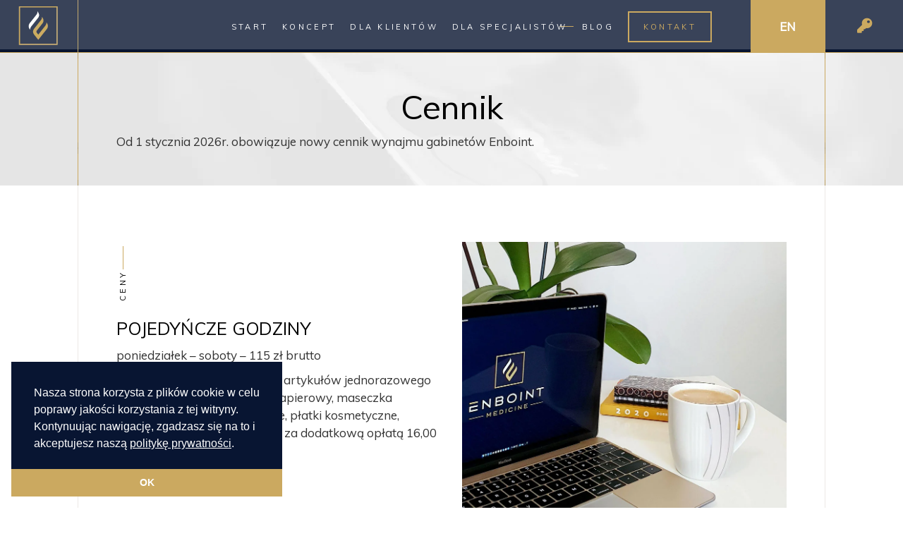

--- FILE ---
content_type: text/html; charset=UTF-8
request_url: https://enboint.com/dla-specjalistow/cennik/cennik/
body_size: 23610
content:
<!DOCTYPE html><html
dir=ltr lang=pl-PL prefix="og: https://ogp.me/ns#"><head><style>img.lazy{min-height:1px}</style><link
href=https://enboint.com/wp-content/plugins/w3-total-cache/pub/js/lazyload.min.js as=script><meta
charset="UTF-8"><link
rel=profile href=http://gmpg.org/xfn/11><meta
name="viewport" content="width=device-width,initial-scale=1,user-scalable=yes"><title>Ceny gabinetów medycznych na godziny Kraków | ENBOINT Medicine</title><link
rel=alternate hreflang=pl href=https://enboint.com/dla-specjalistow/cennik/ ><link
rel=alternate hreflang=en href=https://enboint.com/en/for-professionals/prices/ ><link
rel=alternate hreflang=x-default href=https://enboint.com/dla-specjalistow/cennik/ ><meta
name="description" content="Szukasz w pełni wyposażonych gabinetów wynajmowanych na godziny w centrum Krakowa? Nasze ceny zaczynają się już od 50zł netto/h!"><meta
name="robots" content="max-image-preview:large"><link
rel=canonical href=https://enboint.com/dla-specjalistow/cennik/ ><meta
name="generator" content="All in One SEO (AIOSEO) 4.9.2"><meta
property="og:locale" content="pl_PL"><meta
property="og:site_name" content="Enboint | Krótkoterminowy wynajem gabinetów zabiegowych w Krakowie."><meta
property="og:type" content="article"><meta
property="og:title" content="Ceny gabinetów medycznych na godziny Kraków | ENBOINT Medicine"><meta
property="og:description" content="Szukasz w pełni wyposażonych gabinetów wynajmowanych na godziny w centrum Krakowa? Nasze ceny zaczynają się już od 50zł netto/h!"><meta
property="og:url" content="https://enboint.com/dla-specjalistow/cennik/"><meta
property="article:published_time" content="2020-03-04T12:05:11+00:00"><meta
property="article:modified_time" content="2025-12-29T15:54:52+00:00"><meta
name="twitter:card" content="summary"><meta
name="twitter:title" content="Ceny gabinetów medycznych na godziny Kraków | ENBOINT Medicine"><meta
name="twitter:description" content="Szukasz w pełni wyposażonych gabinetów wynajmowanych na godziny w centrum Krakowa? Nasze ceny zaczynają się już od 50zł netto/h!"> <script type=application/ld+json class=aioseo-schema>{"@context":"https:\/\/schema.org","@graph":[{"@type":"BreadcrumbList","@id":"https:\/\/enboint.com\/dla-specjalistow\/cennik\/#breadcrumblist","itemListElement":[{"@type":"ListItem","@id":"https:\/\/enboint.com#listItem","position":1,"name":"Home","item":"https:\/\/enboint.com","nextItem":{"@type":"ListItem","@id":"https:\/\/enboint.com\/dla-specjalistow\/#listItem","name":"Dla specjalist\u00f3w"}},{"@type":"ListItem","@id":"https:\/\/enboint.com\/dla-specjalistow\/#listItem","position":2,"name":"Dla specjalist\u00f3w","item":"https:\/\/enboint.com\/dla-specjalistow\/","nextItem":{"@type":"ListItem","@id":"https:\/\/enboint.com\/dla-specjalistow\/cennik\/#listItem","name":"Cennik"},"previousItem":{"@type":"ListItem","@id":"https:\/\/enboint.com#listItem","name":"Home"}},{"@type":"ListItem","@id":"https:\/\/enboint.com\/dla-specjalistow\/cennik\/#listItem","position":3,"name":"Cennik","previousItem":{"@type":"ListItem","@id":"https:\/\/enboint.com\/dla-specjalistow\/#listItem","name":"Dla specjalist\u00f3w"}}]},{"@type":"Organization","@id":"https:\/\/enboint.com\/#organization","name":"Enboint","description":"Kr\u00f3tkoterminowy wynajem gabinet\u00f3w zabiegowych w Krakowie.","url":"https:\/\/enboint.com\/"},{"@type":"WebPage","@id":"https:\/\/enboint.com\/dla-specjalistow\/cennik\/#webpage","url":"https:\/\/enboint.com\/dla-specjalistow\/cennik\/","name":"Ceny gabinet\u00f3w medycznych na godziny Krak\u00f3w | ENBOINT Medicine","description":"Szukasz w pe\u0142ni wyposa\u017conych gabinet\u00f3w wynajmowanych na godziny w centrum Krakowa? Nasze ceny zaczynaj\u0105 si\u0119 ju\u017c od 50z\u0142 netto\/h!","inLanguage":"pl-PL","isPartOf":{"@id":"https:\/\/enboint.com\/#website"},"breadcrumb":{"@id":"https:\/\/enboint.com\/dla-specjalistow\/cennik\/#breadcrumblist"},"datePublished":"2020-03-04T13:05:11+01:00","dateModified":"2025-12-29T16:54:52+01:00"},{"@type":"WebSite","@id":"https:\/\/enboint.com\/#website","url":"https:\/\/enboint.com\/","name":"Enboint","description":"Kr\u00f3tkoterminowy wynajem gabinet\u00f3w zabiegowych w Krakowie.","inLanguage":"pl-PL","publisher":{"@id":"https:\/\/enboint.com\/#organization"}}]}</script> <link
rel=dns-prefetch href=//fonts.googleapis.com><link
rel=alternate type=application/rss+xml title="Enboint &raquo; Kanał z wpisami" href=https://enboint.com/feed/ ><link
rel=alternate type=application/rss+xml title="Enboint &raquo; Kanał z komentarzami" href=https://enboint.com/comments/feed/ ><link
rel=alternate title="oEmbed (JSON)" type=application/json+oembed href="https://enboint.com/wp-json/oembed/1.0/embed?url=https%3A%2F%2Fenboint.com%2Fdla-specjalistow%2Fcennik%2F"><link
rel=alternate title="oEmbed (XML)" type=text/xml+oembed href="https://enboint.com/wp-json/oembed/1.0/embed?url=https%3A%2F%2Fenboint.com%2Fdla-specjalistow%2Fcennik%2F&#038;format=xml"><style id=wp-img-auto-sizes-contain-inline-css>img:is([sizes=auto i],[sizes^="auto," i]){contain-intrinsic-size:3000px 1500px}</style><link
rel=stylesheet href=https://enboint.com/wp-content/cache/minify/810c3.css media=all><style id=rs-plugin-settings-inline-css>#rs-demo-id{}</style><style id=woocommerce-inline-inline-css>.woocommerce form .form-row
.required{visibility:visible}</style><link
rel=stylesheet href=https://enboint.com/wp-content/cache/minify/16495.css media=all><style id=sahel-elated-woo-inline-css>.page-id-4949 .eltdf-page-border-left{background-color:#ece8e5;left:110px}.page-id-4949 .eltdf-page-border-right{background-color:#ece8e5;right:110px}.page-id-4949 .eltdf-content{background-color:#fff}.page-id-4949 .eltdf-content .eltdf-content-inner > .eltdf-container > .eltdf-container-inner, .page-id-4949 .eltdf-content .eltdf-content-inner>.eltdf-full-width>.eltdf-full-width-inner{padding:0
0 0 0}@media only screen and (max-width: 1024px){.page-id-4949 .eltdf-content .eltdf-content-inner > .eltdf-container > .eltdf-container-inner, .page-id-4949 .eltdf-content .eltdf-content-inner>.eltdf-full-width>.eltdf-full-width-inner{padding:0
0 0 0}}.page-id-4949 .eltdf-content .eltdf-content-inner > .eltdf-container > .eltdf-container-inner, .page-id-4949 .eltdf-content .eltdf-content-inner>.eltdf-full-width>.eltdf-full-width-inner{padding:0
0 0 0}@media only screen and (max-width: 1024px){.page-id-4949 .eltdf-content .eltdf-content-inner > .eltdf-container > .eltdf-container-inner, .page-id-4949 .eltdf-content .eltdf-content-inner>.eltdf-full-width>.eltdf-full-width-inner{padding:0
0 0 0}}.eltdf-smooth-transition-loader{background-color:#757575}</style><link
rel=stylesheet href=https://enboint.com/wp-content/cache/minify/466ac.css media=all><link
rel=stylesheet id=sahel-elated-google-fonts-css href='https://fonts.googleapis.com/css?family=Old+Standard+TT%3A300%2C400%7CMuli%3A300%2C400&#038;subset=latin-ext' type=text/css media=all><link
rel=stylesheet href=https://enboint.com/wp-content/cache/minify/35ebd.css media=all> <script id=wpml-cookie-js-extra>var wpml_cookies={"wp-wpml_current_language":{"value":"pl","expires":1,"path":"/"}};var wpml_cookies={"wp-wpml_current_language":{"value":"pl","expires":1,"path":"/"}};</script> <script src=https://enboint.com/wp-content/cache/minify/4e1a2.js></script> <script id=responsive-lightbox-js-before>var rlArgs={"script":"prettyphoto","selector":"lightbox","customEvents":"","activeGalleries":true,"animationSpeed":"normal","slideshow":false,"slideshowDelay":5000,"slideshowAutoplay":false,"opacity":"0.75","showTitle":true,"allowResize":true,"allowExpand":true,"width":1080,"height":720,"separator":"\/","theme":"pp_default","horizontalPadding":20,"hideFlash":false,"wmode":"opaque","videoAutoplay":false,"modal":false,"deeplinking":false,"overlayGallery":true,"keyboardShortcuts":true,"social":false,"woocommerce_gallery":false,"ajaxurl":"https:\/\/enboint.com\/wp-admin\/admin-ajax.php","nonce":"ffd30e97cb","preview":false,"postId":4949,"scriptExtension":false};</script> <script src=https://enboint.com/wp-content/cache/minify/4d055.js></script> <script id=wc-add-to-cart-js-extra>var wc_add_to_cart_params={"ajax_url":"/wp-admin/admin-ajax.php","wc_ajax_url":"/?wc-ajax=%%endpoint%%","i18n_view_cart":"Zobacz koszyk","cart_url":"https://enboint.com/koszyk/","is_cart":"","cart_redirect_after_add":"yes"};</script> <script src=https://enboint.com/wp-content/cache/minify/fc9b6.js></script> <script id=woocommerce-js-extra>var woocommerce_params={"ajax_url":"/wp-admin/admin-ajax.php","wc_ajax_url":"/?wc-ajax=%%endpoint%%","i18n_password_show":"Poka\u017c has\u0142o","i18n_password_hide":"Ukryj has\u0142o"};</script> <script src=https://enboint.com/wp-content/cache/minify/30d49.js></script> <script src=https://enboint.com/wp-content/cache/minify/3bca0.js defer></script> <link
rel=https://api.w.org/ href=https://enboint.com/wp-json/ ><link
rel=alternate title=JSON type=application/json href=https://enboint.com/wp-json/wp/v2/pages/4949><link
rel=EditURI type=application/rsd+xml title=RSD href=https://enboint.com/xmlrpc.php?rsd><link
rel=shortlink href='https://enboint.com/?p=4949'><meta
name="generator" content="WPML ver:4.8.6 stt:1,40;"> <script async src="https://www.googletagmanager.com/gtag/js?id=G-M6Z5559VV4"></script> <script>window.dataLayer=window.dataLayer||[];function gtag(){dataLayer.push(arguments);}
gtag('js',new Date());gtag('config','G-M6Z5559VV4');</script> <noscript><style>.woocommerce-product-gallery{opacity:1 !important}</style></noscript><meta
name="generator" content="Powered by WPBakery Page Builder - drag and drop page builder for WordPress."><meta
name="generator" content="Powered by Slider Revolution 6.1.5 - responsive, Mobile-Friendly Slider Plugin for WordPress with comfortable drag and drop interface."><style id=spu-css-6433 class=spu-css>#spu-bg-6433{background-color:rgba(0,0,0,0.5)}#spu-6433 .spu-close{font-size:30px;color:rgb(203, 169, 96);text-shadow:0 1px 0 #000}#spu-6433 .spu-close:hover{color:#000}#spu-6433{background-color:rgb(255, 255, 255);max-width:650px;border-radius:0px;height:auto;box-shadow:0px 0px 0px 0px #ccc}#spu-6433 .spu-container{border:3px
solid;border-color:rgb(203, 169, 96);border-radius:0px;margin:0px;padding:20px;height:calc(100% - 0px)}</style><style id=spu-css-6437 class=spu-css>#spu-bg-6437{background-color:rgba(0,0,0,0.5)}#spu-6437 .spu-close{font-size:30px;color:rgb(203, 169, 96);text-shadow:0 1px 0 #000}#spu-6437 .spu-close:hover{color:#000}#spu-6437{background-color:rgb(255, 255, 255);max-width:650px;border-radius:0px;height:auto;box-shadow:0px 0px 0px 0px #ccc}#spu-6437 .spu-container{border:3px
solid;border-color:rgb(203, 169, 96);border-radius:0px;margin:0px;padding:20px;height:calc(100% - 0px)}</style><style id=spu-css-6438 class=spu-css>#spu-bg-6438{background-color:rgba(0,0,0,0.5)}#spu-6438 .spu-close{font-size:30px;color:rgb(203, 169, 96);text-shadow:0 1px 0 #000}#spu-6438 .spu-close:hover{color:#000}#spu-6438{background-color:rgb(255, 255, 255);max-width:650px;border-radius:0px;height:auto;box-shadow:0px 0px 0px 0px #ccc}#spu-6438 .spu-container{border:3px
solid;border-color:rgb(203, 169, 96);border-radius:0px;margin:0px;padding:20px;height:calc(100% - 0px)}</style><style id=spu-css-6439 class=spu-css>#spu-bg-6439{background-color:rgba(0,0,0,0.5)}#spu-6439 .spu-close{font-size:30px;color:rgb(203, 169, 96);text-shadow:0 1px 0 #000}#spu-6439 .spu-close:hover{color:#000}#spu-6439{background-color:rgb(255, 255, 255);max-width:650px;border-radius:0px;height:auto;box-shadow:0px 0px 0px 0px #ccc}#spu-6439 .spu-container{border:3px
solid;border-color:rgb(203, 169, 96);border-radius:0px;margin:0px;padding:20px;height:calc(100% - 0px)}</style><style id=spu-css-6440 class=spu-css>#spu-bg-6440{background-color:rgba(0,0,0,0.5)}#spu-6440 .spu-close{font-size:30px;color:rgb(203, 169, 96);text-shadow:0 1px 0 #000}#spu-6440 .spu-close:hover{color:#000}#spu-6440{background-color:rgb(255, 255, 255);max-width:650px;border-radius:0px;height:auto;box-shadow:0px 0px 0px 0px #ccc}#spu-6440 .spu-container{border:3px
solid;border-color:rgb(203, 169, 96);border-radius:0px;margin:0px;padding:20px;height:calc(100% - 0px)}</style><style id=spu-css-6441 class=spu-css>#spu-bg-6441{background-color:rgba(0,0,0,0.5)}#spu-6441 .spu-close{font-size:30px;color:rgb(203, 169, 96);text-shadow:0 1px 0 #000}#spu-6441 .spu-close:hover{color:#000}#spu-6441{background-color:rgb(255, 255, 255);max-width:650px;border-radius:0px;height:auto;box-shadow:0px 0px 0px 0px #ccc}#spu-6441 .spu-container{border:3px
solid;border-color:rgb(203, 169, 96);border-radius:0px;margin:0px;padding:20px;height:calc(100% - 0px)}</style><style id=spu-css-6442 class=spu-css>#spu-bg-6442{background-color:rgba(0,0,0,0.5)}#spu-6442 .spu-close{font-size:30px;color:rgb(203, 169, 96);text-shadow:0 1px 0 #000}#spu-6442 .spu-close:hover{color:#000}#spu-6442{background-color:rgb(255, 255, 255);max-width:650px;border-radius:0px;height:auto;box-shadow:0px 0px 0px 0px #ccc}#spu-6442 .spu-container{border:3px
solid;border-color:rgb(203, 169, 96);border-radius:0px;margin:0px;padding:20px;height:calc(100% - 0px)}</style><style id=spu-css-6443 class=spu-css>#spu-bg-6443{background-color:rgba(0,0,0,0.5)}#spu-6443 .spu-close{font-size:30px;color:rgb(203, 169, 96);text-shadow:0 1px 0 #000}#spu-6443 .spu-close:hover{color:#000}#spu-6443{background-color:rgb(255, 255, 255);max-width:650px;border-radius:0px;height:auto;box-shadow:0px 0px 0px 0px #ccc}#spu-6443 .spu-container{border:3px
solid;border-color:rgb(203, 169, 96);border-radius:0px;margin:0px;padding:20px;height:calc(100% - 0px)}</style><style id=spu-css-6667 class=spu-css>#spu-bg-6667{background-color:rgba(0,0,0,0.5)}#spu-6667 .spu-close{font-size:30px;color:rgb(203, 169, 96);text-shadow:0 1px 0 #000}#spu-6667 .spu-close:hover{color:#000}#spu-6667{background-color:rgb(255, 255, 255);max-width:650px;border-radius:0px;height:auto;box-shadow:0px 0px 0px 0px #ccc}#spu-6667 .spu-container{border:3px
solid;border-color:rgb(203, 169, 96);border-radius:0px;margin:0px;padding:20px;height:calc(100% - 0px)}</style><style id=spu-css-7231 class=spu-css>#spu-bg-7231{background-color:rgba(0,0,0,0.5)}#spu-7231 .spu-close{font-size:30px;color:rgb(203, 169, 96);text-shadow:0 1px 0 #000}#spu-7231 .spu-close:hover{color:#000}#spu-7231{background-color:rgb(255, 255, 255);max-width:650px;border-radius:0px;height:auto;box-shadow:0px 0px 0px 0px #ccc}#spu-7231 .spu-container{border:3px
solid;border-color:rgb(203, 169, 96);border-radius:0px;margin:0px;padding:20px;height:calc(100% - 0px)}</style><style id=spu-css-7232 class=spu-css>#spu-bg-7232{background-color:rgba(0,0,0,0.5)}#spu-7232 .spu-close{font-size:30px;color:rgb(203, 169, 96);text-shadow:0 1px 0 #000}#spu-7232 .spu-close:hover{color:#000}#spu-7232{background-color:rgb(255, 255, 255);max-width:650px;border-radius:0px;height:auto;box-shadow:0px 0px 0px 0px #ccc}#spu-7232 .spu-container{border:3px
solid;border-color:rgb(203, 169, 96);border-radius:0px;margin:0px;padding:20px;height:calc(100% - 0px)}</style><style id=spu-css-7233 class=spu-css>#spu-bg-7233{background-color:rgba(0,0,0,0.5)}#spu-7233 .spu-close{font-size:30px;color:rgb(203, 169, 96);text-shadow:0 1px 0 #000}#spu-7233 .spu-close:hover{color:#000}#spu-7233{background-color:rgb(255, 255, 255);max-width:650px;border-radius:0px;height:auto;box-shadow:0px 0px 0px 0px #ccc}#spu-7233 .spu-container{border:3px
solid;border-color:rgb(203, 169, 96);border-radius:0px;margin:0px;padding:20px;height:calc(100% - 0px)}</style><style id=spu-css-7234 class=spu-css>#spu-bg-7234{background-color:rgba(0,0,0,0.5)}#spu-7234 .spu-close{font-size:30px;color:rgb(203, 169, 96);text-shadow:0 1px 0 #000}#spu-7234 .spu-close:hover{color:#000}#spu-7234{background-color:rgb(255, 255, 255);max-width:650px;border-radius:0px;height:auto;box-shadow:0px 0px 0px 0px #ccc}#spu-7234 .spu-container{border:3px
solid;border-color:rgb(203, 169, 96);border-radius:0px;margin:0px;padding:20px;height:calc(100% - 0px)}</style><style id=spu-css-7235 class=spu-css>#spu-bg-7235{background-color:rgba(0,0,0,0.5)}#spu-7235 .spu-close{font-size:30px;color:rgb(203, 169, 96);text-shadow:0 1px 0 #000}#spu-7235 .spu-close:hover{color:#000}#spu-7235{background-color:rgb(255, 255, 255);max-width:650px;border-radius:0px;height:auto;box-shadow:0px 0px 0px 0px #ccc}#spu-7235 .spu-container{border:3px
solid;border-color:rgb(203, 169, 96);border-radius:0px;margin:0px;padding:20px;height:calc(100% - 0px)}</style><style id=spu-css-7236 class=spu-css>#spu-bg-7236{background-color:rgba(0,0,0,0.5)}#spu-7236 .spu-close{font-size:30px;color:rgb(203, 169, 96);text-shadow:0 1px 0 #000}#spu-7236 .spu-close:hover{color:#000}#spu-7236{background-color:rgb(255, 255, 255);max-width:650px;border-radius:0px;height:auto;box-shadow:0px 0px 0px 0px #ccc}#spu-7236 .spu-container{border:3px
solid;border-color:rgb(203, 169, 96);border-radius:0px;margin:0px;padding:20px;height:calc(100% - 0px)}</style><style id=spu-css-7240 class=spu-css>#spu-bg-7240{background-color:rgba(0,0,0,0.5)}#spu-7240 .spu-close{font-size:30px;color:rgb(203, 169, 96);text-shadow:0 1px 0 #000}#spu-7240 .spu-close:hover{color:#000}#spu-7240{background-color:rgb(255, 255, 255);max-width:650px;border-radius:0px;height:auto;box-shadow:0px 0px 0px 0px #ccc}#spu-7240 .spu-container{border:3px
solid;border-color:rgb(203, 169, 96);border-radius:0px;margin:0px;padding:20px;height:calc(100% - 0px)}</style><style id=spu-css-7241 class=spu-css>#spu-bg-7241{background-color:rgba(0,0,0,0.5)}#spu-7241 .spu-close{font-size:30px;color:rgb(203, 169, 96);text-shadow:0 1px 0 #000}#spu-7241 .spu-close:hover{color:#000}#spu-7241{background-color:rgb(255, 255, 255);max-width:650px;border-radius:0px;height:auto;box-shadow:0px 0px 0px 0px #ccc}#spu-7241 .spu-container{border:3px
solid;border-color:rgb(203, 169, 96);border-radius:0px;margin:0px;padding:20px;height:calc(100% - 0px)}</style><style id=spu-css-7242 class=spu-css>#spu-bg-7242{background-color:rgba(0,0,0,0.5)}#spu-7242 .spu-close{font-size:30px;color:rgb(203, 169, 96);text-shadow:0 1px 0 #000}#spu-7242 .spu-close:hover{color:#000}#spu-7242{background-color:rgb(255, 255, 255);max-width:650px;border-radius:0px;height:auto;box-shadow:0px 0px 0px 0px #ccc}#spu-7242 .spu-container{border:3px
solid;border-color:rgb(203, 169, 96);border-radius:0px;margin:0px;padding:20px;height:calc(100% - 0px)}</style><link
rel=icon href=https://enboint.com/wp-content/uploads/2020/01/cropped-favicon-32x32.png sizes=32x32><link
rel=icon href=https://enboint.com/wp-content/uploads/2020/01/cropped-favicon-192x192.png sizes=192x192><link
rel=apple-touch-icon href=https://enboint.com/wp-content/uploads/2020/01/cropped-favicon-180x180.png><meta
name="msapplication-TileImage" content="https://enboint.com/wp-content/uploads/2020/01/cropped-favicon-270x270.png"> <script>function setREVStartSize(t){try{var h,e=document.getElementById(t.c).parentNode.offsetWidth;if(e=0===e||isNaN(e)?window.innerWidth:e,t.tabw=void 0===t.tabw?0:parseInt(t.tabw),t.thumbw=void 0===t.thumbw?0:parseInt(t.thumbw),t.tabh=void 0===t.tabh?0:parseInt(t.tabh),t.thumbh=void 0===t.thumbh?0:parseInt(t.thumbh),t.tabhide=void 0===t.tabhide?0:parseInt(t.tabhide),t.thumbhide=void 0===t.thumbhide?0:parseInt(t.thumbhide),t.mh=void 0===t.mh||""==t.mh||"auto"===t.mh?0:parseInt(t.mh,0),"fullscreen"===t.layout||"fullscreen"===t.l)h=Math.max(t.mh,window.innerHeight);else{for(var i in t.gw=Array.isArray(t.gw)?t.gw:[t.gw],t.rl)void 0!==t.gw[i]&&0!==t.gw[i]||(t.gw[i]=t.gw[i-1]);for(var i in t.gh=void 0===t.el||""===t.el||Array.isArray(t.el)&&0==t.el.length?t.gh:t.el,t.gh=Array.isArray(t.gh)?t.gh:[t.gh],t.rl)void 0!==t.gh[i]&&0!==t.gh[i]||(t.gh[i]=t.gh[i-1]);var r,a=new Array(t.rl.length),n=0;for(var i in t.tabw=t.tabhide>=e?0:t.tabw,t.thumbw=t.thumbhide>=e?0:t.thumbw,t.tabh=t.tabhide>=e?0:t.tabh,t.thumbh=t.thumbhide>=e?0:t.thumbh,t.rl)a[i]=t.rl[i]<window.innerWidth?0:t.rl[i];for(var i in r=a[0],a)r>a[i]&&0<a[i]&&(r=a[i],n=i);var d=e>t.gw[n]+t.tabw+t.thumbw?1:(e-(t.tabw+t.thumbw))/t.gw[n];h=t.gh[n]*d+(t.tabh+t.thumbh)}void 0===window.rs_init_css&&(window.rs_init_css=document.head.appendChild(document.createElement("style"))),document.getElementById(t.c).height=h,window.rs_init_css.innerHTML+="#"+t.c+"_wrapper { height: "+h+"px }"}catch(t){console.log("Failure at Presize of Slider:"+t)}};</script> <style data-type=vc_shortcodes-custom-css>.vc_custom_1706380498321{padding-top:50px !important;padding-bottom:50px !important}.vc_custom_1585573899083{padding-top:80px !important;padding-bottom:80px !important}.vc_custom_1585573899083{padding-top:80px !important;padding-bottom:80px !important}.vc_custom_1585573899083{padding-top:80px !important;padding-bottom:80px !important}.vc_custom_1585573899083{padding-top:80px !important;padding-bottom:80px !important}.vc_custom_1585573899083{padding-top:80px !important;padding-bottom:80px !important}.vc_custom_1583405021988{padding-top:110px !important;padding-bottom:110px !important}.vc_custom_1585573213045{padding-top:79px !important}.vc_custom_1585573213045{padding-top:79px !important}.vc_custom_1585573213045{padding-top:79px !important}.vc_custom_1585573213045{padding-top:79px !important}.vc_custom_1585573213045{padding-top:79px !important}</style><noscript><style>.wpb_animate_when_almost_visible{opacity:1}</style></noscript><link
rel=stylesheet href=https://enboint.com/wp-content/cache/minify/d5e73.css media=all></head><body
class="wp-singular page-template page-template-full-width page-template-full-width-php page page-id-4949 page-child parent-pageid-4833 wp-theme-sahel wp-child-theme-sahel-child theme-sahel sahel-core-1.3 woocommerce-no-js woocommerce-page sahel child-child-ver-1.0.1 sahel-ver-1.6 eltdf-grid-1300 eltdf-empty-google-api eltdf-wide-dropdown-menu-in-grid eltdf-sticky-header-on-scroll-down-up eltdf-dropdown-animate-height eltdf-header-standard eltdf-menu-area-bordered-type eltdf-menu-area-shadow-disable eltdf-menu-area-in-grid-shadow-disable eltdf-menu-area-in-grid-border-disable eltdf-logo-area-border-disable eltdf-logo-area-in-grid-border-disable eltdf-header-vertical-shadow-disable eltdf-header-widget-boxed eltdf-woocommerce-columns-3 eltdf-woo-normal-space eltdf-woo-pl-info-below-image eltdf-woo-single-thumb-below-image eltdf-woo-single-has-pretty-photo eltdf-default-mobile-header eltdf-sticky-up-mobile-header wpb-js-composer js-comp-ver-6.1 vc_responsive" itemscope itemtype=http://schema.org/WebPage><div
class=eltdf-wrapper><div
class=eltdf-wrapper-inner><header
class=eltdf-page-header><div
class="eltdf-menu-area eltdf-menu-right"><div
class=eltdf-vertical-align-containers><div
class=eltdf-position-left><div
class=eltdf-position-left-inner><div
class=eltdf-logo-wrapper-outer><div
class=eltdf-logo-wrapper>
<a
itemprop=url href=https://enboint.com/ style="height: 37px;">
<img
itemprop=image class="eltdf-normal-logo lazy" src="data:image/svg+xml,%3Csvg%20xmlns='http://www.w3.org/2000/svg'%20viewBox='0%200%20358%2074'%3E%3C/svg%3E" data-src=https://enboint.com/wp-content/uploads/2020/01/2-5.png width=358 height=74  alt=logo>
<img
itemprop=image class="eltdf-dark-logo lazy" src="data:image/svg+xml,%3Csvg%20xmlns='http://www.w3.org/2000/svg'%20viewBox='0%200%20358%2074'%3E%3C/svg%3E" data-src=https://enboint.com/wp-content/uploads/2020/01/2-5.png width=358 height=74  alt="dark logo">		<img
itemprop=image class="eltdf-light-logo lazy" src="data:image/svg+xml,%3Csvg%20xmlns='http://www.w3.org/2000/svg'%20viewBox='0%200%20368%2074'%3E%3C/svg%3E" data-src=https://enboint.com/wp-content/uploads/2020/04/logo.png width=368 height=74  alt="light logo">		</a></div></div></div></div><div
class=eltdf-position-right><div
class=eltdf-position-right-inner><nav
class="eltdf-main-menu eltdf-drop-down eltdf-default-nav"><ul
id=menu-nowe-menu class=clearfix><li
id=nav-menu-item-7330 class="menu-item menu-item-type-post_type menu-item-object-page menu-item-home  narrow"><a
href=https://enboint.com/ class><span
class=item_outer><span
class=item_text>Start</span></span></a></li>
<li
id=nav-menu-item-7331 class="menu-item menu-item-type-post_type menu-item-object-page  narrow"><a
href=https://enboint.com/koncept/ class><span
class=item_outer><span
class=item_text>Koncept</span></span></a></li>
<li
id=nav-menu-item-7332 class="menu-item menu-item-type-custom menu-item-object-custom menu-item-has-children  has_sub narrow"><a
href=/dla-klientow/poznaj-nasze-zabiegi/ class><span
class=item_outer><span
class=item_text>Dla Klientów</span></span></a><div
class=second><div
class=inner><ul>
<li
id=nav-menu-item-7335 class="menu-item menu-item-type-post_type menu-item-object-page "><a
href=https://enboint.com/dla-klientow/poznaj-nasze-zabiegi/ class><span
class=item_outer><span
class=item_text>Poznaj nasze zabiegi</span></span></a></li>
<li
id=nav-menu-item-8829 class="menu-item menu-item-type-post_type menu-item-object-page "><a
href=https://enboint.com/dla-klientow/specjalisci-beauty/ class><span
class=item_outer><span
class=item_text>Specjaliści Beauty</span></span></a></li>
<li
id=nav-menu-item-7334 class="menu-item menu-item-type-post_type menu-item-object-page "><a
href=https://enboint.com/dla-klientow/cennik/ class><span
class=item_outer><span
class=item_text>Cennik</span></span></a></li></ul></div></div>
</li>
<li
id=nav-menu-item-7333 class="menu-item menu-item-type-custom menu-item-object-custom current-menu-ancestor current-menu-parent menu-item-has-children eltdf-active-item has_sub narrow"><a
href=/dla-specjalistow/wynajem-gabinetow/ class=" current "><span
class=item_outer><span
class=item_text>Dla specjalistów</span></span></a><div
class=second><div
class=inner><ul>
<li
id=nav-menu-item-7338 class="menu-item menu-item-type-post_type menu-item-object-page "><a
href=https://enboint.com/dla-specjalistow/wynajem-gabinetow/ class><span
class=item_outer><span
class=item_text>Wynajem gabinetów</span></span></a></li>
<li
id=nav-menu-item-7336 class="menu-item menu-item-type-post_type menu-item-object-page current-menu-item page_item page-item-4949 current_page_item "><a
href=https://enboint.com/dla-specjalistow/cennik/ class><span
class=item_outer><span
class=item_text>Cennik</span></span></a></li>
<li
id=nav-menu-item-7337 class="menu-item menu-item-type-post_type menu-item-object-page "><a
href=https://enboint.com/dla-specjalistow/dolacz-do-nas/ class><span
class=item_outer><span
class=item_text>Dołącz do nas</span></span></a></li></ul></div></div>
</li>
<li
id=nav-menu-item-8989 class="menu-item menu-item-type-post_type menu-item-object-page  narrow"><a
href=https://enboint.com/blog/ class><span
class=item_outer><span
class=item_text>Blog</span></span></a></li>
<li
id=nav-menu-item-7340 class="menu-item menu-item-type-post_type menu-item-object-page  narrow"><a
href=https://enboint.com/kontakt/ class><span
class=item_outer><span
class=item_text>Kontakt</span></span></a></li></ul></nav><div
id=text-18 class="widget widget_text eltdf-header-widget-area-one"><div
class=textwidget><p><a
href=/en/ class=eng-version>EN</a></p></div></div><div
id=text-14 class="widget widget_text eltdf-header-widget-area-one"><div
class=textwidget><p><a
href=/moje-konto/ ><i
class="fas fa-key keyicon" aria-hidden=true></i></a><a
href=/moje-konto/ ><i
class="fas fa-user usericon" aria-hidden=true></i></a></p></div></div></div></div></div></div><div
class=eltdf-sticky-header><div
class="eltdf-sticky-holder eltdf-menu-right"><div
class=eltdf-vertical-align-containers><div
class=eltdf-position-left><div
class=eltdf-position-left-inner><div
class=eltdf-logo-wrapper-outer><div
class=eltdf-logo-wrapper>
<a
itemprop=url href=https://enboint.com/ style="height: 35px;">
<img
itemprop=image class="eltdf-normal-logo lazy" src="data:image/svg+xml,%3Csvg%20xmlns='http://www.w3.org/2000/svg'%20viewBox='0%200%20111%2070'%3E%3C/svg%3E" data-src=https://enboint.com/wp-content/uploads/2020/01/1-1.png width=111 height=70  alt=logo>
<img
itemprop=image class="eltdf-dark-logo lazy" src="data:image/svg+xml,%3Csvg%20xmlns='http://www.w3.org/2000/svg'%20viewBox='0%200%20358%2074'%3E%3C/svg%3E" data-src=https://enboint.com/wp-content/uploads/2020/01/2-5.png width=358 height=74  alt="dark logo">		<img
itemprop=image class="eltdf-light-logo lazy" src="data:image/svg+xml,%3Csvg%20xmlns='http://www.w3.org/2000/svg'%20viewBox='0%200%20368%2074'%3E%3C/svg%3E" data-src=https://enboint.com/wp-content/uploads/2020/04/logo.png width=368 height=74  alt="light logo">		</a></div></div></div></div><div
class=eltdf-position-right><div
class=eltdf-position-right-inner><nav
class="eltdf-main-menu eltdf-drop-down eltdf-sticky-nav"><ul
id=menu-nowe-menu-1 class=clearfix><li
id=sticky-nav-menu-item-7330 class="menu-item menu-item-type-post_type menu-item-object-page menu-item-home  narrow"><a
href=https://enboint.com/ class><span
class=item_outer><span
class=item_text>Start</span><span
class=plus></span></span></a></li>
<li
id=sticky-nav-menu-item-7331 class="menu-item menu-item-type-post_type menu-item-object-page  narrow"><a
href=https://enboint.com/koncept/ class><span
class=item_outer><span
class=item_text>Koncept</span><span
class=plus></span></span></a></li>
<li
id=sticky-nav-menu-item-7332 class="menu-item menu-item-type-custom menu-item-object-custom menu-item-has-children  has_sub narrow"><a
href=/dla-klientow/poznaj-nasze-zabiegi/ class><span
class=item_outer><span
class=item_text>Dla Klientów</span><span
class=plus></span><i
class="eltdf-menu-arrow fa fa-angle-down"></i></span></a><div
class=second><div
class=inner><ul>
<li
id=sticky-nav-menu-item-7335 class="menu-item menu-item-type-post_type menu-item-object-page "><a
href=https://enboint.com/dla-klientow/poznaj-nasze-zabiegi/ class><span
class=item_outer><span
class=item_text>Poznaj nasze zabiegi</span><span
class=plus></span></span></a></li>
<li
id=sticky-nav-menu-item-8829 class="menu-item menu-item-type-post_type menu-item-object-page "><a
href=https://enboint.com/dla-klientow/specjalisci-beauty/ class><span
class=item_outer><span
class=item_text>Specjaliści Beauty</span><span
class=plus></span></span></a></li>
<li
id=sticky-nav-menu-item-7334 class="menu-item menu-item-type-post_type menu-item-object-page "><a
href=https://enboint.com/dla-klientow/cennik/ class><span
class=item_outer><span
class=item_text>Cennik</span><span
class=plus></span></span></a></li></ul></div></div>
</li>
<li
id=sticky-nav-menu-item-7333 class="menu-item menu-item-type-custom menu-item-object-custom current-menu-ancestor current-menu-parent menu-item-has-children eltdf-active-item has_sub narrow"><a
href=/dla-specjalistow/wynajem-gabinetow/ class=" current "><span
class=item_outer><span
class=item_text>Dla specjalistów</span><span
class=plus></span><i
class="eltdf-menu-arrow fa fa-angle-down"></i></span></a><div
class=second><div
class=inner><ul>
<li
id=sticky-nav-menu-item-7338 class="menu-item menu-item-type-post_type menu-item-object-page "><a
href=https://enboint.com/dla-specjalistow/wynajem-gabinetow/ class><span
class=item_outer><span
class=item_text>Wynajem gabinetów</span><span
class=plus></span></span></a></li>
<li
id=sticky-nav-menu-item-7336 class="menu-item menu-item-type-post_type menu-item-object-page current-menu-item page_item page-item-4949 current_page_item "><a
href=https://enboint.com/dla-specjalistow/cennik/ class><span
class=item_outer><span
class=item_text>Cennik</span><span
class=plus></span></span></a></li>
<li
id=sticky-nav-menu-item-7337 class="menu-item menu-item-type-post_type menu-item-object-page "><a
href=https://enboint.com/dla-specjalistow/dolacz-do-nas/ class><span
class=item_outer><span
class=item_text>Dołącz do nas</span><span
class=plus></span></span></a></li></ul></div></div>
</li>
<li
id=sticky-nav-menu-item-8989 class="menu-item menu-item-type-post_type menu-item-object-page  narrow"><a
href=https://enboint.com/blog/ class><span
class=item_outer><span
class=item_text>Blog</span><span
class=plus></span></span></a></li>
<li
id=sticky-nav-menu-item-7340 class="menu-item menu-item-type-post_type menu-item-object-page  narrow"><a
href=https://enboint.com/kontakt/ class><span
class=item_outer><span
class=item_text>Kontakt</span><span
class=plus></span></span></a></li></ul></nav></div></div></div></div></div></header><header
class=eltdf-mobile-header><div
class=eltdf-mobile-header-inner><div
class=eltdf-mobile-header-holder><div
class=eltdf-vertical-align-containers><div
class=eltdf-vertical-align-containers-inner><div
id=text-20 class="widget widget_text eltdf-right-from-mobile-logo"><div
class=textwidget><div
style="padding: 14px 0px;"><a
href=/moje-konto/ class=logowanie><i
class="fas fa-key" aria-hidden=true></i></a><a
href=/en/ class=zmiana-en style="
background: #cba960;
color: #fff;
padding: 17px 15px;
display: inline-block;
margin-top: -14px;
float: right;
margin-left: 11px;
">EN</a></div></div></div><div
class=eltdf-position-left><div
class=eltdf-position-center-inner><div
class=eltdf-mobile-logo-wrapper>
<a
itemprop=url href=https://enboint.com/ style="height: 27px">
<img
class=lazy itemprop=image src="data:image/svg+xml,%3Csvg%20xmlns='http://www.w3.org/2000/svg'%20viewBox='0%200%20284%2055'%3E%3C/svg%3E" data-src=https://enboint.com/wp-content/uploads/2020/02/2-1.png width=284 height=55  alt="Mobile Logo">
</a></div></div></div><div
class=eltdf-position-right><div
class=eltdf-position-right-inner><div
class="eltdf-mobile-menu-opener eltdf-mobile-menu-opener-predefined">
<a
href=javascript:void(0)>
<span
class=eltdf-mobile-menu-icon>
</span>
</a></div></div></div></div></div></div><nav
class=eltdf-mobile-nav role=navigation aria-label="Mobile Menu"><div
class=eltdf-grid><ul
id=menu-nowe-menu-2 class><li
id=mobile-menu-item-7330 class="menu-item menu-item-type-post_type menu-item-object-page menu-item-home "><a
href=https://enboint.com/ class><span>Start</span></a></li>
<li
id=mobile-menu-item-7331 class="menu-item menu-item-type-post_type menu-item-object-page "><a
href=https://enboint.com/koncept/ class><span>Koncept</span></a></li>
<li
id=mobile-menu-item-7332 class="menu-item menu-item-type-custom menu-item-object-custom menu-item-has-children  has_sub"><a
href=/dla-klientow/poznaj-nasze-zabiegi/ class><span>Dla Klientów</span></a><span
class=mobile_arrow><i
class="eltdf-sub-arrow lnr lnr-arrow-right"></i><i
class="lnr lnr-arrow-down"></i></span><ul
class=sub_menu>
<li
id=mobile-menu-item-7335 class="menu-item menu-item-type-post_type menu-item-object-page "><a
href=https://enboint.com/dla-klientow/poznaj-nasze-zabiegi/ class><span>Poznaj nasze zabiegi</span></a></li>
<li
id=mobile-menu-item-8829 class="menu-item menu-item-type-post_type menu-item-object-page "><a
href=https://enboint.com/dla-klientow/specjalisci-beauty/ class><span>Specjaliści Beauty</span></a></li>
<li
id=mobile-menu-item-7334 class="menu-item menu-item-type-post_type menu-item-object-page "><a
href=https://enboint.com/dla-klientow/cennik/ class><span>Cennik</span></a></li></ul>
</li>
<li
id=mobile-menu-item-7333 class="menu-item menu-item-type-custom menu-item-object-custom current-menu-ancestor current-menu-parent menu-item-has-children eltdf-active-item has_sub"><a
href=/dla-specjalistow/wynajem-gabinetow/ class=" current "><span>Dla specjalistów</span></a><span
class=mobile_arrow><i
class="eltdf-sub-arrow lnr lnr-arrow-right"></i><i
class="lnr lnr-arrow-down"></i></span><ul
class=sub_menu>
<li
id=mobile-menu-item-7338 class="menu-item menu-item-type-post_type menu-item-object-page "><a
href=https://enboint.com/dla-specjalistow/wynajem-gabinetow/ class><span>Wynajem gabinetów</span></a></li>
<li
id=mobile-menu-item-7336 class="menu-item menu-item-type-post_type menu-item-object-page current-menu-item page_item page-item-4949 current_page_item "><a
href=https://enboint.com/dla-specjalistow/cennik/ class><span>Cennik</span></a></li>
<li
id=mobile-menu-item-7337 class="menu-item menu-item-type-post_type menu-item-object-page "><a
href=https://enboint.com/dla-specjalistow/dolacz-do-nas/ class><span>Dołącz do nas</span></a></li></ul>
</li>
<li
id=mobile-menu-item-8989 class="menu-item menu-item-type-post_type menu-item-object-page "><a
href=https://enboint.com/blog/ class><span>Blog</span></a></li>
<li
id=mobile-menu-item-7340 class="menu-item menu-item-type-post_type menu-item-object-page "><a
href=https://enboint.com/kontakt/ class><span>Kontakt</span></a></li></ul></div></nav></div></header><a
id=eltdf-back-to-top href=#>
<span
class=eltdf-icon-stack>
<span
aria-hidden=true class="eltdf-icon-linear-icons lnr lnr-chevron-up "></span>  </span>
</a><div
class=eltdf-content ><div
class=eltdf-content-inner><div
class=eltdf-page-border-left></div><div
class=eltdf-page-border-right></div><div
class=eltdf-full-width><div
class=eltdf-full-width-inner><div
class=eltdf-grid-row><div
class="eltdf-page-content-holder eltdf-grid-col-12"><div
class="eltdf-row-with-borders eltdf-row-borders-left-right"><div
class=eltdf-row-border-top style=background-color:#ece8e5></div><div
class=eltdf-row-border-bottom style=background-color:#ece8e5></div><div
class=eltdf-row-border-left style=background-color:#ece8e5;left:110px><div
class=sztukateria-gorna><div
class=sztukateria-top></div><div
class=sztukateria-bottom></div></div><div
class=sztukateria-dolna><div
class=sztukateria-top></div><div
class=sztukateria-bottom></div></div></div><div
class=eltdf-row-border-right style=background-color:#ece8e5;right:110px><div
class=sztukateria-gorna><div
class=sztukateria-top></div><div
class=sztukateria-bottom></div></div><div
class=sztukateria-dolna><div
class=sztukateria-top></div><div
class=sztukateria-bottom></div></div></div><div
class="eltdf-row-grid-section-wrapper eltdf-parallax-row-holder" data-parallax-bg-image=https://enboint.com/wp-content/uploads/2020/03/money-256315_1920.jpg data-parallax-bg-speed=1 ><div
class=eltdf-row-grid-section><div
class="vc_row wpb_row vc_row-fluid vc_custom_1706380498321"  ><div
class="wpb_column vc_column_container vc_col-sm-12"><div
class=vc_column-inner><div
class=wpb_wrapper><div
class="eltdf-section-title-holder  eltdf-st-standard eltdf-st-title-left eltdf-st-normal-space " ><div
class=eltdf-st-inner><h1 class="eltdf-st-title" style="color: #000000">
<span>
Cennik	</span></h1></div></div><div
class="wpb_text_column wpb_content_element " ><div
class=wpb_wrapper><p>Od 1 stycznia 2026r. obowiązuje nowy cennik wynajmu gabinetów Enboint.</p></div></div></div></div></div></div></div></div></div><div
class="eltdf-row-grid-section-wrapper "  ><div
class=eltdf-row-grid-section><div
class="vc_row wpb_row vc_row-fluid vc_custom_1585573899083"  ><div
class="wpb_column vc_column_container vc_col-sm-12 vc_col-lg-offset-0 vc_col-lg-6 vc_col-md-offset-0 vc_col-md-12 vc_col-sm-offset-0 vc_col-xs-12"><div
class="vc_column-inner vc_custom_1585573213045"><div
class=wpb_wrapper><div
class="eltdf-section-title-holder  eltdf-st-standard eltdf-st-title-left eltdf-st-normal-space " ><div
class=eltdf-st-inner><h6 class="eltdf-st-subtitle" >
CENY</h6><h4 class="eltdf-st-title" >
<span>
POJEDYŃCZE GODZINY	</span></h4></div></div><div
class="wpb_text_column wpb_content_element " ><div
class=wpb_wrapper><p>poniedziałek &#8211; soboty &#8211; 115 zł brutto</p></div></div><div
class="wpb_text_column wpb_content_element " ><div
class=wpb_wrapper><p
style="text-align: left;">Istnieje możliwość zakupienia artykułów jednorazowego użytku: rękawiczki, podkład papierowy, maseczka ochronna, czepki kosmetyczne, płatki kosmetyczne, preparat do dezynfekcji skóry za dodatkową opłatą 16,00 pln brutto.</p></div></div></div></div></div><div
class="wpb_column vc_column_container vc_col-sm-12 vc_col-lg-6 vc_col-md-12 vc_hidden-md vc_hidden-sm vc_col-xs-12 vc_hidden-xs"><div
class=vc_column-inner><div
class=wpb_wrapper><div
class="wpb_single_image wpb_content_element vc_align_left"><figure
class="wpb_wrapper vc_figure"><div
class="vc_single_image-wrapper   vc_box_border_grey"><img
fetchpriority=high decoding=async width=950 height=845 src="data:image/svg+xml,%3Csvg%20xmlns='http://www.w3.org/2000/svg'%20viewBox='0%200%20950%20845'%3E%3C/svg%3E" data-src=https://enboint.com/wp-content/uploads/2020/04/enboint-laptop.jpg class="vc_single_image-img attachment-full lazy" alt data-srcset="https://enboint.com/wp-content/uploads/2020/04/enboint-laptop.jpg 950w, https://enboint.com/wp-content/uploads/2020/04/enboint-laptop-400x356.jpg 400w, https://enboint.com/wp-content/uploads/2020/04/enboint-laptop-300x267.jpg 300w, https://enboint.com/wp-content/uploads/2020/04/enboint-laptop-768x683.jpg 768w" data-sizes="(max-width: 950px) 100vw, 950px"></div></figure></div></div></div></div></div></div></div><div
class="eltdf-row-grid-section-wrapper "  ><div
class=eltdf-row-grid-section><div
class="vc_row wpb_row vc_row-fluid vc_custom_1585573899083"  ><div
class="wpb_column vc_column_container vc_col-sm-12 vc_col-lg-6 vc_col-md-12 vc_hidden-md vc_hidden-sm vc_col-xs-12 vc_hidden-xs"><div
class=vc_column-inner><div
class=wpb_wrapper><div
class="wpb_single_image wpb_content_element vc_align_left"><figure
class="wpb_wrapper vc_figure"><div
class="vc_single_image-wrapper   vc_box_border_grey"><img
decoding=async class="vc_single_image-img  lazy" src="data:image/svg+xml,%3Csvg%20xmlns='http://www.w3.org/2000/svg'%20viewBox='0%200%20600%20600'%3E%3C/svg%3E" data-src=https://enboint.com/wp-content/uploads/2024/01/cennik1.jpg width=600 height=600 alt="Cennik salon" title=cennik1></div></figure></div></div></div></div><div
class="wpb_column vc_column_container vc_col-sm-12 vc_col-lg-offset-0 vc_col-lg-6 vc_col-md-offset-0 vc_col-md-12 vc_col-sm-offset-0 vc_col-xs-12"><div
class="vc_column-inner vc_custom_1585573213045"><div
class=wpb_wrapper><div
class=vc_empty_space   style="height: 20px"><span
class=vc_empty_space_inner></span></div><div
class="vc_row wpb_row vc_inner vc_row-fluid" ><div
class="wpb_column vc_column_container vc_col-sm-6"><div
class=vc_column-inner><div
class=wpb_wrapper><div
class="eltdf-section-title-holder  eltdf-st-standard eltdf-st-title-left eltdf-st-normal-space " ><div
class=eltdf-st-inner><h4 class="eltdf-st-title" >
<span>
PAKIET KOMFORT	</span></h4></div></div></div></div></div><div
class="wpb_column vc_column_container vc_col-sm-6"><div
class=vc_column-inner><div
class=wpb_wrapper><div
class="wpb_text_column wpb_content_element " ><div
class=wpb_wrapper><h4>10h / 1033 zł brutto</h4></div></div></div></div></div></div><div
class="wpb_text_column wpb_content_element " ><div
class=wpb_wrapper><ul>
<li>od poniedziałku do piątku</li>
<li>dostęp do wifi</li>
<li>adres do korespondencji</li>
<li>odbiór i przechowywanie poczty</li>
<li>serwis techniczny</li>
<li>administracja gabinetu</li>
<li>utylizacja odpadów medycznych</li>
<li>opis specjalisty plus cennik na stronie internetowej i mediach społecznościowych</li>
<li>obejmuje środki czystości: mydło dezynfekcyjne, preparat do dezynfekcji rąk oraz powierzchni, ręczniki papierowe</li></ul></div></div></div></div></div></div></div></div><div
class="eltdf-row-grid-section-wrapper "  ><div
class=eltdf-row-grid-section><div
class="vc_row wpb_row vc_row-fluid vc_custom_1585573899083"  ><div
class="wpb_column vc_column_container vc_col-sm-12 vc_col-lg-offset-0 vc_col-lg-6 vc_col-md-offset-0 vc_col-md-12 vc_col-sm-offset-0 vc_col-xs-12"><div
class="vc_column-inner vc_custom_1585573213045"><div
class=wpb_wrapper><div
class=vc_empty_space   style="height: 20px"><span
class=vc_empty_space_inner></span></div><div
class="vc_row wpb_row vc_inner vc_row-fluid" ><div
class="wpb_column vc_column_container vc_col-sm-6"><div
class=vc_column-inner><div
class=wpb_wrapper><div
class="eltdf-section-title-holder  eltdf-st-standard eltdf-st-title-left eltdf-st-normal-space " ><div
class=eltdf-st-inner><h4 class="eltdf-st-title" >
<span>
PAKIET EXTRA KOMFORT	</span></h4></div></div></div></div></div><div
class="wpb_column vc_column_container vc_col-sm-6"><div
class=vc_column-inner><div
class=wpb_wrapper><div
class="wpb_text_column wpb_content_element " ><div
class=wpb_wrapper><h4>20h / 1980 zł brutto</h4></div></div></div></div></div></div><div
class="wpb_text_column wpb_content_element " ><div
class=wpb_wrapper><ul>
<li>od poniedziałku do piątku</li>
<li>dostęp do wifi</li>
<li>adres do korespondencji</li>
<li>odbiór i przechowywanie poczty</li>
<li>serwis techniczny</li>
<li>administracja gabinetu</li>
<li>utylizacja odpadów medycznych</li>
<li>opis specjalisty plus cennik na stronie internetowej i mediach społecznościowych</li>
<li>obejmuje środki czystości: mydło dezynfekcyjne, preparat do dezynfekcji rąk oraz powierzchni, ręczniki papierowe</li></ul></div></div></div></div></div><div
class="wpb_column vc_column_container vc_col-sm-12 vc_col-lg-6 vc_col-md-12 vc_hidden-md vc_hidden-sm vc_col-xs-12 vc_hidden-xs"><div
class=vc_column-inner><div
class=wpb_wrapper><div
class="wpb_single_image wpb_content_element vc_align_left"><figure
class="wpb_wrapper vc_figure"><div
class="vc_single_image-wrapper   vc_box_border_grey"><img
decoding=async class="vc_single_image-img  lazy" src="data:image/svg+xml,%3Csvg%20xmlns='http://www.w3.org/2000/svg'%20viewBox='0%200%20600%20600'%3E%3C/svg%3E" data-src=https://enboint.com/wp-content/uploads/2020/03/cennik_18b1-600x600.jpg width=600 height=600 alt=cennik_18b1 title=cennik_18b1></div></figure></div></div></div></div></div></div></div><div
class="eltdf-row-grid-section-wrapper "  ><div
class=eltdf-row-grid-section><div
class="vc_row wpb_row vc_row-fluid vc_custom_1585573899083"  ><div
class="wpb_column vc_column_container vc_col-sm-12 vc_col-lg-6 vc_col-md-12 vc_hidden-md vc_hidden-sm vc_col-xs-12 vc_hidden-xs"><div
class=vc_column-inner><div
class=wpb_wrapper><div
class="wpb_single_image wpb_content_element vc_align_left"><figure
class="wpb_wrapper vc_figure"><div
class="vc_single_image-wrapper   vc_box_border_grey"><img
decoding=async class="vc_single_image-img  lazy" src="data:image/svg+xml,%3Csvg%20xmlns='http://www.w3.org/2000/svg'%20viewBox='0%200%20600%20600'%3E%3C/svg%3E" data-src=https://enboint.com/wp-content/uploads/2024/01/cennik-1.jpg width=600 height=600 alt=Cennik title=cennik-1></div></figure></div></div></div></div><div
class="wpb_column vc_column_container vc_col-sm-12 vc_col-lg-offset-0 vc_col-lg-6 vc_col-md-offset-0 vc_col-md-12 vc_col-sm-offset-0 vc_col-xs-12"><div
class="vc_column-inner vc_custom_1585573213045"><div
class=wpb_wrapper><div
class=vc_empty_space   style="height: 20px"><span
class=vc_empty_space_inner></span></div><div
class="wpb_text_column wpb_content_element " ><div
class=wpb_wrapper><ul>
<li>od poniedziałku do piątku</li>
<li>dostęp do wifi</li>
<li>możliwość rejestracji firmy pod adresem</li>
<li>adres do korespondencji</li>
<li>odbiór i przechowywanie poczty</li>
<li>serwis techniczny</li>
<li>administracja gabinetu i umawianie pacjentów</li>
<li>utylizacja odpadów medycznych</li>
<li>opis specjalisty plus cennik na stronie internetowej i mediach społecznościowych</li>
<li>obejmuje środki czystości: mydło dezynfekcyjne, preparat do dezynfekcji rąk oraz powierzchni, ręczniki papierowe</li></ul></div></div></div></div></div></div></div></div><div
class="eltdf-row-grid-section-wrapper "  ><div
class=eltdf-row-grid-section><div
class="vc_row wpb_row vc_row-fluid vc_custom_1585573899083"  ><div
class="wpb_column vc_column_container vc_col-sm-12 vc_col-lg-offset-0 vc_col-lg-6 vc_col-md-offset-0 vc_col-md-12 vc_col-sm-offset-0 vc_col-xs-12"><div
class="vc_column-inner vc_custom_1585573213045"><div
class=wpb_wrapper><div
class=vc_empty_space   style="height: 20px"><span
class=vc_empty_space_inner></span></div><div
class="vc_row wpb_row vc_inner vc_row-fluid" ><div
class="wpb_column vc_column_container vc_col-sm-6"><div
class=vc_column-inner><div
class=wpb_wrapper><div
class="eltdf-section-title-holder  eltdf-st-standard eltdf-st-title-left eltdf-st-normal-space " ><div
class=eltdf-st-inner><h4 class="eltdf-st-title" >
<span>
PAKIET EXTRA PREMIUM	</span></h4></div></div></div></div></div></div></div></div></div><div
class="wpb_column vc_column_container vc_col-sm-12 vc_col-lg-6 vc_col-md-12 vc_hidden-md vc_hidden-sm vc_col-xs-12 vc_hidden-xs"><div
class=vc_column-inner><div
class=wpb_wrapper><div
class="wpb_single_image wpb_content_element vc_align_left"><figure
class="wpb_wrapper vc_figure"><div
class="vc_single_image-wrapper   vc_box_border_grey"><img
decoding=async class="vc_single_image-img  lazy" src="data:image/svg+xml,%3Csvg%20xmlns='http://www.w3.org/2000/svg'%20viewBox='0%200%20600%20600'%3E%3C/svg%3E" data-src=https://enboint.com/wp-content/uploads/2020/04/nowy-slider-2-1-600x600.jpg width=600 height=600 alt=nowy-slider-2 title=nowy-slider-2></div></figure></div></div></div></div></div></div></div><div
class="eltdf-row-grid-section-wrapper "  ><div
class=eltdf-row-grid-section><div
class="vc_row wpb_row vc_row-fluid"  ><div
class="wpb_column vc_column_container vc_col-sm-12"><div
class=vc_column-inner><div
class=wpb_wrapper><div
class="wpb_text_column wpb_content_element " ><div
class=wpb_wrapper><p
style="text-align: center;">Istnieje możliwość zakupienia artykułów jednorazowego użytku: rękawiczki, podkład papierowy, maseczka ochronna, czepki kosmetyczne, płatki kosmetyczne, preparat do dezynfekcji skóry za dodatkową opłatą 12,30 pln / godzinę.</p></div></div><div
class=vc_empty_space   style="height: 32px"><span
class=vc_empty_space_inner></span></div></div></div></div></div></div></div><div
class="eltdf-row-with-borders eltdf-row-borders-left-right"><div
class=eltdf-row-border-top style=background-color:#cba960></div><div
class=eltdf-row-border-bottom style=background-color:#cba960></div><div
class=eltdf-row-border-left style=background-color:#cba960;left:110><div
class=sztukateria-gorna><div
class=sztukateria-top></div><div
class=sztukateria-bottom></div></div><div
class=sztukateria-dolna><div
class=sztukateria-top></div><div
class=sztukateria-bottom></div></div></div><div
class=eltdf-row-border-right style=background-color:#cba960;right:110><div
class=sztukateria-gorna><div
class=sztukateria-top></div><div
class=sztukateria-bottom></div></div><div
class=sztukateria-dolna><div
class=sztukateria-top></div><div
class=sztukateria-bottom></div></div></div><div
class="eltdf-row-grid-section-wrapper eltdf-parallax-row-holder" data-parallax-bg-image=https://enboint.com/wp-content/uploads/2020/03/1652.jpg data-parallax-bg-speed=1 ><div
class=eltdf-row-grid-section><div
class="vc_row wpb_row vc_row-fluid vc_custom_1583405021988"  ><div
class="wpb_column vc_column_container vc_col-sm-12"><div
class=vc_column-inner><div
class=wpb_wrapper><div
class="eltdf-call-to-action-holder  eltdf-normal-layout  eltdf-three-quarters-columns"><div
class="eltdf-cta-inner "><div
class=eltdf-cta-text-holder><div
class=eltdf-cta-text><h2>Zainteresowała Cię nasza oferta i chcesz do nas dołączyć?</h2></div></div><div
class=eltdf-cta-button-holder ><div
class=eltdf-cta-button><a
itemprop=url href=/dolacz-do-nas/ target=_self style="color: #ffffff;background-color: #cba960" class="eltdf-btn eltdf-btn-medium eltdf-btn-solid"  >  <span
class=eltdf-btn-text>Kliknij tutaj</span>  </a></div></div></div></div></div></div></div></div></div></div></div></div><div
class=eltdf-sidebar-holder><aside
class=eltdf-sidebar></aside></div></div></div></div></div></div><footer
class="eltdf-page-footer eltdf-footer-uncover"><div
class=eltdf-page-footer-holder-inner><div
class=eltdf-footer-top-holder><div
class="eltdf-footer-top-inner eltdf-full-width"><div
class="eltdf-grid-row eltdf-footer-top-alignment-center"><div
class="eltdf-column-content eltdf-grid-col-4"></div><div
class="eltdf-column-content eltdf-grid-col-4"><div
id=text-12 class="widget eltdf-footer-column-2 widget_text"><div
class=textwidget><p><img
class=lazy decoding=async style="width: 200px; margin: 0 auto;" src="data:image/svg+xml,%3Csvg%20xmlns='http://www.w3.org/2000/svg'%20viewBox='0%200%201%201'%3E%3C/svg%3E" data-src=/wp-content/uploads/2020/04/logo-footer.png></p><div
class=footer-contact><div
class=phone-footer><a
href=tel:0048789066335><i
class="fas fa-phone-volume" aria-hidden=true></i> (+48) 789 066 335</a></div><div
class=mail-footer><a
href=mailto:info@enboint.com><i
class="far fa-envelope-open" aria-hidden=true></i> info@enboint.com</a></div></div></div></div>		<a
class="eltdf-social-icon-widget-holder eltdf-icon-has-hover" data-hover-color=#cba960 style="color: #ffffff;;margin: 0px 16px 0px 34px;" href=https://www.instagram.com/enboint target=_blank>
<span
class="eltdf-social-icon-widget fab fa-instagram      "></span>		</a>
<a
class="eltdf-social-icon-widget-holder eltdf-icon-has-hover" data-hover-color=#cba960 style="color: #ffffff;;font-size: 16px;margin: 0px 16px 0px 34px;" href=https://www.facebook.com/enboint/ target=_blank>
<span
class="eltdf-social-icon-widget fab fa-facebook      "></span>		</a><div
class="widget eltdf-separator-widget"><div
class="eltdf-separator-holder clearfix  eltdf-separator-center eltdf-separator-normal"><div
class=eltdf-separator style="border-color: #cba960;border-style: solid;width: 100%;margin-top: 30px;margin-bottom: 30px">
<span
class=eltdf-separator-line></span>
<span
class=eltdf-separator-line></span></div></div></div><div
id=text-13 class="widget eltdf-footer-column-2 widget_text"><div
class=textwidget><div
style="font-sieze: 14px; color: #fff;"><p>© ENBOINT | Wszelkie prawa zastrzeżone.<br> Korzystając z serwisu akceptujesz <a
style="color: #cba960;" href=/regulamin-serwisu/ target=_blank rel="noopener noreferrer">nasz regulamin</a>, <a
style="color: #cba960;" href=/regulamin-serwisu/#pp target=_blank rel="noopener noreferrer">politykę prywatności</a><br> oraz <a
style="color: #cba960;" href=/ogolne-warunki-wynajmu/ target=_blank rel="noopener noreferrer">ogólne warunki wynajmu gabinetów i sprzętów</a>.</p><p>Projekt i realizacja: <a
style="color: #cba960;" href=http://a2com.uk target=_blank rel="noopener noreferrer">A2Com UK</a></p></div></div></div></div><div
class="eltdf-column-content eltdf-grid-col-4"></div></div></div></div></div></footer></div></div>  <script type=speculationrules>{"prefetch":[{"source":"document","where":{"and":[{"href_matches":"/*"},{"not":{"href_matches":["/wp-*.php","/wp-admin/*","/wp-content/uploads/*","/wp-content/*","/wp-content/plugins/*","/wp-content/themes/sahel-child/*","/wp-content/themes/sahel/*","/*\\?(.+)"]}},{"not":{"selector_matches":"a[rel~=\"nofollow\"]"}},{"not":{"selector_matches":".no-prefetch, .no-prefetch a"}}]},"eagerness":"conservative"}]}</script> <div
class=wppopups-whole style="display: none"><div
class="spu-bg " id=spu-bg-6433></div><div
class="spu-box spu-animation-fade spu-position-centered" id=spu-6433 data-id=6433 data-parent=0 data-settings="{&quot;position&quot;:{&quot;position&quot;:&quot;centered&quot;},&quot;animation&quot;:{&quot;animation&quot;:&quot;fade&quot;},&quot;colors&quot;:{&quot;show_overlay&quot;:&quot;yes-color&quot;,&quot;overlay_color&quot;:&quot;rgba(0,0,0,0.5)&quot;,&quot;overlay_blur&quot;:&quot;2&quot;,&quot;bg_color&quot;:&quot;rgb(255, 255, 255)&quot;,&quot;bg_img&quot;:&quot;&quot;,&quot;bg_img_repeat&quot;:&quot;no-repeat&quot;,&quot;bg_img_size&quot;:&quot;auto&quot;},&quot;close&quot;:{&quot;close_color&quot;:&quot;rgb(203, 169, 96)&quot;,&quot;close_hover_color&quot;:&quot;#000&quot;,&quot;close_shadow_color&quot;:&quot;#000&quot;,&quot;close_size&quot;:&quot;30&quot;,&quot;close_position&quot;:&quot;top_right&quot;},&quot;popup_box&quot;:{&quot;width&quot;:&quot;650px&quot;,&quot;padding&quot;:&quot;20&quot;,&quot;auto_height&quot;:&quot;yes&quot;,&quot;height&quot;:&quot;350px&quot;},&quot;border&quot;:{&quot;border_type&quot;:&quot;solid&quot;,&quot;border_color&quot;:&quot;rgb(203, 169, 96)&quot;,&quot;border_width&quot;:&quot;3&quot;,&quot;border_radius&quot;:&quot;0&quot;,&quot;border_margin&quot;:&quot;0&quot;},&quot;shadow&quot;:{&quot;shadow_color&quot;:&quot;#ccc&quot;,&quot;shadow_type&quot;:&quot;outset&quot;,&quot;shadow_x_offset&quot;:&quot;0&quot;,&quot;shadow_y_offset&quot;:&quot;0&quot;,&quot;shadow_blur&quot;:&quot;0&quot;,&quot;shadow_spread&quot;:&quot;0&quot;},&quot;css&quot;:{&quot;custom_css&quot;:&quot;&quot;},&quot;id&quot;:&quot;6433&quot;,&quot;rules&quot;:{&quot;group_0&quot;:{&quot;rule_0&quot;:{&quot;rule&quot;:&quot;page_type&quot;,&quot;operator&quot;:&quot;==&quot;,&quot;value&quot;:&quot;all_pages&quot;}}},&quot;settings&quot;:{&quot;popup_title&quot;:&quot;Endermolift&quot;,&quot;popup_desc&quot;:&quot;&quot;,&quot;test_mode&quot;:&quot;0&quot;,&quot;powered_link&quot;:&quot;0&quot;,&quot;popup_class&quot;:&quot;&quot;,&quot;popup_hidden_class&quot;:&quot;&quot;,&quot;close_on_conversion&quot;:&quot;0&quot;,&quot;conversion_cookie_name&quot;:&quot;spu_conversion_6433&quot;,&quot;conversion_cookie_duration&quot;:&quot;0&quot;,&quot;conversion_cookie_type&quot;:&quot;m&quot;,&quot;closing_cookie_name&quot;:&quot;spu_closing_6433&quot;,&quot;closing_cookie_duration&quot;:&quot;0&quot;,&quot;closing_cookie_type&quot;:&quot;m&quot;},&quot;triggers&quot;:{&quot;trigger_0&quot;:{&quot;trigger&quot;:&quot;class&quot;,&quot;value&quot;:&quot;endermolift&quot;}}}" data-need_ajax=0><div
class="spu-container "><div
class=spu-content><p
style=margin-bottom:15px><i
style=color:#cba960 class="far fa-clock"></i> 30 minut</p><table
style=text-align:center;margin-top:20px><thead><tr><td><span
style="font-weight: 400">Pojedynczy zabieg</span></td><td><span
style="font-weight: 400">Pakiet 6 zabiegów</span></td><td><span
style="font-weight: 400">Pakiet 10 zabiegów</span></td></tr></thead><tbody><tr><td><span
style="font-weight: 400">150zł</span></td><td><span
style="font-weight: 400">750zł</span></td><td><span
style="font-weight: 400">1200zł</span></td></tr></tbody></table><p
style=text-align:center>Zabiegi łączone z mezoterapią igłową – cena ustalana indywidualnie</p><p
style=text-align:center><strong>Do każdego pakietu zabiegów<br>jeden zabieg Endermologie na ciało w prezencie!</strong></p><p
style=text-align:center><strong>100% bezpieczeństwa, 100% higieny</strong></p><p
style=text-align:center>W celu zapewnienia najwyższej jakości usług, na życzenie klienta istnieje możliwość zakupu osobistej końcówki do wykonywania zabiegów w naszym gabinecie <strong>w cenie 70zł</strong>.</p></div><a
href=# class="spu-close spu-close-popup spu-close-top_right">&times;</a><span
class=spu-timer></span></div></div><div
class="spu-bg " id=spu-bg-6437></div><div
class="spu-box spu-animation-fade spu-position-centered" id=spu-6437 data-id=6437 data-parent=0 data-settings="{&quot;position&quot;:{&quot;position&quot;:&quot;centered&quot;},&quot;animation&quot;:{&quot;animation&quot;:&quot;fade&quot;},&quot;colors&quot;:{&quot;show_overlay&quot;:&quot;yes-color&quot;,&quot;overlay_color&quot;:&quot;rgba(0,0,0,0.5)&quot;,&quot;overlay_blur&quot;:&quot;2&quot;,&quot;bg_color&quot;:&quot;rgb(255, 255, 255)&quot;,&quot;bg_img&quot;:&quot;&quot;,&quot;bg_img_repeat&quot;:&quot;no-repeat&quot;,&quot;bg_img_size&quot;:&quot;auto&quot;},&quot;close&quot;:{&quot;close_color&quot;:&quot;rgb(203, 169, 96)&quot;,&quot;close_hover_color&quot;:&quot;#000&quot;,&quot;close_shadow_color&quot;:&quot;#000&quot;,&quot;close_size&quot;:&quot;30&quot;,&quot;close_position&quot;:&quot;top_right&quot;},&quot;popup_box&quot;:{&quot;width&quot;:&quot;650px&quot;,&quot;padding&quot;:&quot;20&quot;,&quot;auto_height&quot;:&quot;yes&quot;,&quot;height&quot;:&quot;350px&quot;},&quot;border&quot;:{&quot;border_type&quot;:&quot;solid&quot;,&quot;border_color&quot;:&quot;rgb(203, 169, 96)&quot;,&quot;border_width&quot;:&quot;3&quot;,&quot;border_radius&quot;:&quot;0&quot;,&quot;border_margin&quot;:&quot;0&quot;},&quot;shadow&quot;:{&quot;shadow_color&quot;:&quot;#ccc&quot;,&quot;shadow_type&quot;:&quot;outset&quot;,&quot;shadow_x_offset&quot;:&quot;0&quot;,&quot;shadow_y_offset&quot;:&quot;0&quot;,&quot;shadow_blur&quot;:&quot;0&quot;,&quot;shadow_spread&quot;:&quot;0&quot;},&quot;css&quot;:{&quot;custom_css&quot;:&quot;&quot;},&quot;id&quot;:&quot;6437&quot;,&quot;rules&quot;:{&quot;group_0&quot;:{&quot;rule_0&quot;:{&quot;rule&quot;:&quot;page_type&quot;,&quot;operator&quot;:&quot;==&quot;,&quot;value&quot;:&quot;all_pages&quot;}}},&quot;settings&quot;:{&quot;popup_title&quot;:&quot;Shining Diamond&quot;,&quot;popup_desc&quot;:&quot;&quot;,&quot;test_mode&quot;:&quot;0&quot;,&quot;powered_link&quot;:&quot;0&quot;,&quot;popup_class&quot;:&quot;&quot;,&quot;popup_hidden_class&quot;:&quot;&quot;,&quot;close_on_conversion&quot;:&quot;0&quot;,&quot;conversion_cookie_name&quot;:&quot;spu_conversion_6437&quot;,&quot;conversion_cookie_duration&quot;:&quot;0&quot;,&quot;conversion_cookie_type&quot;:&quot;m&quot;,&quot;closing_cookie_name&quot;:&quot;spu_closing_6437&quot;,&quot;closing_cookie_duration&quot;:&quot;0&quot;,&quot;closing_cookie_type&quot;:&quot;m&quot;},&quot;triggers&quot;:{&quot;trigger_0&quot;:{&quot;trigger&quot;:&quot;class&quot;,&quot;value&quot;:&quot;shiningdiamond&quot;}}}" data-need_ajax=0><div
class="spu-container "><div
class=spu-content><p
style="margin-bottom: 15px"><i
class="far fa-clock" style="color: #cba960"></i> 15 minut</p><table
style="text-align: center;margin-top: 20px"><thead><tr><td><span
style="font-weight: 400">Pojedynczy zabieg</span></td><td><span
style="font-weight: 400">Dodatek do innego zabiegu</span></td></tr></thead><tbody><tr><td><span
style="font-weight: 400">130zł</span></td><td><span
style="font-weight: 400">80zł</span></td></tr></tbody></table><p
style="text-align: center"><strong>100% bezpieczeństwa, 100% higieny</strong></p><p
style="text-align: center">W celu zapewnienia najwyższej jakości usług, na życzenie klienta istnieje możliwość zakupu osobistej końcówki do wykonywania zabiegów w naszym gabinecie <strong>w cenie 70zł</strong>.</p></div><a
href=# class="spu-close spu-close-popup spu-close-top_right">&times;</a><span
class=spu-timer></span></div></div><div
class="spu-bg " id=spu-bg-6438></div><div
class="spu-box spu-animation-fade spu-position-centered" id=spu-6438 data-id=6438 data-parent=0 data-settings="{&quot;position&quot;:{&quot;position&quot;:&quot;centered&quot;},&quot;animation&quot;:{&quot;animation&quot;:&quot;fade&quot;},&quot;colors&quot;:{&quot;show_overlay&quot;:&quot;yes-color&quot;,&quot;overlay_color&quot;:&quot;rgba(0,0,0,0.5)&quot;,&quot;overlay_blur&quot;:&quot;2&quot;,&quot;bg_color&quot;:&quot;rgb(255, 255, 255)&quot;,&quot;bg_img&quot;:&quot;&quot;,&quot;bg_img_repeat&quot;:&quot;no-repeat&quot;,&quot;bg_img_size&quot;:&quot;auto&quot;},&quot;close&quot;:{&quot;close_color&quot;:&quot;rgb(203, 169, 96)&quot;,&quot;close_hover_color&quot;:&quot;#000&quot;,&quot;close_shadow_color&quot;:&quot;#000&quot;,&quot;close_size&quot;:&quot;30&quot;,&quot;close_position&quot;:&quot;top_right&quot;},&quot;popup_box&quot;:{&quot;width&quot;:&quot;650px&quot;,&quot;padding&quot;:&quot;20&quot;,&quot;auto_height&quot;:&quot;yes&quot;,&quot;height&quot;:&quot;350px&quot;},&quot;border&quot;:{&quot;border_type&quot;:&quot;solid&quot;,&quot;border_color&quot;:&quot;rgb(203, 169, 96)&quot;,&quot;border_width&quot;:&quot;3&quot;,&quot;border_radius&quot;:&quot;0&quot;,&quot;border_margin&quot;:&quot;0&quot;},&quot;shadow&quot;:{&quot;shadow_color&quot;:&quot;#ccc&quot;,&quot;shadow_type&quot;:&quot;outset&quot;,&quot;shadow_x_offset&quot;:&quot;0&quot;,&quot;shadow_y_offset&quot;:&quot;0&quot;,&quot;shadow_blur&quot;:&quot;0&quot;,&quot;shadow_spread&quot;:&quot;0&quot;},&quot;css&quot;:{&quot;custom_css&quot;:&quot;&quot;},&quot;id&quot;:&quot;6438&quot;,&quot;rules&quot;:{&quot;group_0&quot;:{&quot;rule_0&quot;:{&quot;rule&quot;:&quot;page_type&quot;,&quot;operator&quot;:&quot;==&quot;,&quot;value&quot;:&quot;all_pages&quot;}}},&quot;settings&quot;:{&quot;popup_title&quot;:&quot;Touch of Beauty&quot;,&quot;popup_desc&quot;:&quot;&quot;,&quot;test_mode&quot;:&quot;0&quot;,&quot;powered_link&quot;:&quot;0&quot;,&quot;popup_class&quot;:&quot;&quot;,&quot;popup_hidden_class&quot;:&quot;&quot;,&quot;close_on_conversion&quot;:&quot;0&quot;,&quot;conversion_cookie_name&quot;:&quot;spu_conversion_6438&quot;,&quot;conversion_cookie_duration&quot;:&quot;0&quot;,&quot;conversion_cookie_type&quot;:&quot;m&quot;,&quot;closing_cookie_name&quot;:&quot;spu_closing_6438&quot;,&quot;closing_cookie_duration&quot;:&quot;0&quot;,&quot;closing_cookie_type&quot;:&quot;m&quot;},&quot;triggers&quot;:{&quot;trigger_0&quot;:{&quot;trigger&quot;:&quot;class&quot;,&quot;value&quot;:&quot;touchofbeauty&quot;}}}" data-need_ajax=0><div
class="spu-container "><div
class=spu-content><p
style=margin-bottom:15px><i
style=color:#cba960 class="far fa-clock"></i> 75 minut</p><table
style=text-align:center;margin-top:20px><thead><tr><td><span
style="font-weight: 400">Pojedynczy zabieg</span></td><td><span
style="font-weight: 400">Pakiet 6 zabiegów</span></td><td><span
style="font-weight: 400">Pakiet 10 zabiegów</span></td></tr></thead><tbody><tr><td><span
style="font-weight: 400">210zł</span></td><td><span
style="font-weight: 400">1200zł</span></td><td><span
style="font-weight: 400">1800zł</span></td></tr></tbody></table><p
style=text-align:center><strong>Do każdego pakietu zabiegów – jeden zabieg Endermologie na ciało w prezencie!</strong></p><p
style=text-align:center><strong>100% bezpieczeństwa, 100% higieny</strong></p><p
style=text-align:center>W celu zapewnienia najwyższej jakości usług, na życzenie klienta istnieje możliwość zakupu osobistej końcówki do wykonywania zabiegów w naszym gabinecie <strong>w cenie 70zł</strong>.</p></div><a
href=# class="spu-close spu-close-popup spu-close-top_right">&times;</a><span
class=spu-timer></span></div></div><div
class="spu-bg " id=spu-bg-6439></div><div
class="spu-box spu-animation-fade spu-position-centered" id=spu-6439 data-id=6439 data-parent=0 data-settings="{&quot;position&quot;:{&quot;position&quot;:&quot;centered&quot;},&quot;animation&quot;:{&quot;animation&quot;:&quot;fade&quot;},&quot;colors&quot;:{&quot;show_overlay&quot;:&quot;yes-color&quot;,&quot;overlay_color&quot;:&quot;rgba(0,0,0,0.5)&quot;,&quot;overlay_blur&quot;:&quot;2&quot;,&quot;bg_color&quot;:&quot;rgb(255, 255, 255)&quot;,&quot;bg_img&quot;:&quot;&quot;,&quot;bg_img_repeat&quot;:&quot;no-repeat&quot;,&quot;bg_img_size&quot;:&quot;auto&quot;},&quot;close&quot;:{&quot;close_color&quot;:&quot;rgb(203, 169, 96)&quot;,&quot;close_hover_color&quot;:&quot;#000&quot;,&quot;close_shadow_color&quot;:&quot;#000&quot;,&quot;close_size&quot;:&quot;30&quot;,&quot;close_position&quot;:&quot;top_right&quot;},&quot;popup_box&quot;:{&quot;width&quot;:&quot;650px&quot;,&quot;padding&quot;:&quot;20&quot;,&quot;auto_height&quot;:&quot;yes&quot;,&quot;height&quot;:&quot;350px&quot;},&quot;border&quot;:{&quot;border_type&quot;:&quot;solid&quot;,&quot;border_color&quot;:&quot;rgb(203, 169, 96)&quot;,&quot;border_width&quot;:&quot;3&quot;,&quot;border_radius&quot;:&quot;0&quot;,&quot;border_margin&quot;:&quot;0&quot;},&quot;shadow&quot;:{&quot;shadow_color&quot;:&quot;#ccc&quot;,&quot;shadow_type&quot;:&quot;outset&quot;,&quot;shadow_x_offset&quot;:&quot;0&quot;,&quot;shadow_y_offset&quot;:&quot;0&quot;,&quot;shadow_blur&quot;:&quot;0&quot;,&quot;shadow_spread&quot;:&quot;0&quot;},&quot;css&quot;:{&quot;custom_css&quot;:&quot;&quot;},&quot;id&quot;:&quot;6439&quot;,&quot;rules&quot;:{&quot;group_0&quot;:{&quot;rule_0&quot;:{&quot;rule&quot;:&quot;page_type&quot;,&quot;operator&quot;:&quot;==&quot;,&quot;value&quot;:&quot;all_pages&quot;}}},&quot;settings&quot;:{&quot;popup_title&quot;:&quot;One Point&quot;,&quot;popup_desc&quot;:&quot;&quot;,&quot;test_mode&quot;:&quot;0&quot;,&quot;powered_link&quot;:&quot;0&quot;,&quot;popup_class&quot;:&quot;&quot;,&quot;popup_hidden_class&quot;:&quot;&quot;,&quot;close_on_conversion&quot;:&quot;0&quot;,&quot;conversion_cookie_name&quot;:&quot;spu_conversion_6439&quot;,&quot;conversion_cookie_duration&quot;:&quot;0&quot;,&quot;conversion_cookie_type&quot;:&quot;m&quot;,&quot;closing_cookie_name&quot;:&quot;spu_closing_6439&quot;,&quot;closing_cookie_duration&quot;:&quot;0&quot;,&quot;closing_cookie_type&quot;:&quot;m&quot;},&quot;triggers&quot;:{&quot;trigger_0&quot;:{&quot;trigger&quot;:&quot;class&quot;,&quot;value&quot;:&quot;onepoint&quot;}}}" data-need_ajax=0><div
class="spu-container "><div
class=spu-content><p
style=margin-bottom:15px><i
style=color:#cba960 class="far fa-clock"></i> 10-20 minut</p><table
style=text-align:center;margin-top:20px><thead><tr><td><span
style="font-weight: 400">Pojedynczy zabieg</span></td><td><span
style="font-weight: 400">Pakiet 6 zabiegów</span></td><td><span
style="font-weight: 400">Pakiet 10 zabiegów</span></td><td><span
style="font-weight: 400">Dodatek do innego zabiegu</span></td></tr></thead><tbody><tr><td><span
style="font-weight: 400">100zł</span></td><td><span
style="font-weight: 400">550zł</span></td><td><span
style="font-weight: 400">800zł</span></td><td><span
style="font-weight: 400">80zł</span></td></tr></tbody></table><p
style=text-align:center><strong>Do każdego pakietu zabiegów – jeden zabieg Endermologie na ciało w prezencie!</strong></p><p
style=text-align:center><strong>100% bezpieczeństwa, 100% higieny</strong></p><p
style=text-align:center>W celu zapewnienia najwyższej jakości usług, na życzenie klienta istnieje możliwość zakupu osobistej końcówki do wykonywania zabiegów w naszym gabinecie <strong>w cenie 70zł</strong>.</p></div><a
href=# class="spu-close spu-close-popup spu-close-top_right">&times;</a><span
class=spu-timer></span></div></div><div
class="spu-bg " id=spu-bg-6440></div><div
class="spu-box spu-animation-fade spu-position-centered" id=spu-6440 data-id=6440 data-parent=0 data-settings="{&quot;position&quot;:{&quot;position&quot;:&quot;centered&quot;},&quot;animation&quot;:{&quot;animation&quot;:&quot;fade&quot;},&quot;colors&quot;:{&quot;show_overlay&quot;:&quot;yes-color&quot;,&quot;overlay_color&quot;:&quot;rgba(0,0,0,0.5)&quot;,&quot;overlay_blur&quot;:&quot;2&quot;,&quot;bg_color&quot;:&quot;rgb(255, 255, 255)&quot;,&quot;bg_img&quot;:&quot;&quot;,&quot;bg_img_repeat&quot;:&quot;no-repeat&quot;,&quot;bg_img_size&quot;:&quot;auto&quot;},&quot;close&quot;:{&quot;close_color&quot;:&quot;rgb(203, 169, 96)&quot;,&quot;close_hover_color&quot;:&quot;#000&quot;,&quot;close_shadow_color&quot;:&quot;#000&quot;,&quot;close_size&quot;:&quot;30&quot;,&quot;close_position&quot;:&quot;top_right&quot;},&quot;popup_box&quot;:{&quot;width&quot;:&quot;650px&quot;,&quot;padding&quot;:&quot;20&quot;,&quot;auto_height&quot;:&quot;yes&quot;,&quot;height&quot;:&quot;350px&quot;},&quot;border&quot;:{&quot;border_type&quot;:&quot;solid&quot;,&quot;border_color&quot;:&quot;rgb(203, 169, 96)&quot;,&quot;border_width&quot;:&quot;3&quot;,&quot;border_radius&quot;:&quot;0&quot;,&quot;border_margin&quot;:&quot;0&quot;},&quot;shadow&quot;:{&quot;shadow_color&quot;:&quot;#ccc&quot;,&quot;shadow_type&quot;:&quot;outset&quot;,&quot;shadow_x_offset&quot;:&quot;0&quot;,&quot;shadow_y_offset&quot;:&quot;0&quot;,&quot;shadow_blur&quot;:&quot;0&quot;,&quot;shadow_spread&quot;:&quot;0&quot;},&quot;css&quot;:{&quot;custom_css&quot;:&quot;&quot;},&quot;id&quot;:&quot;6440&quot;,&quot;rules&quot;:{&quot;group_0&quot;:{&quot;rule_0&quot;:{&quot;rule&quot;:&quot;page_type&quot;,&quot;operator&quot;:&quot;==&quot;,&quot;value&quot;:&quot;all_pages&quot;}}},&quot;settings&quot;:{&quot;popup_title&quot;:&quot;Drena\u017c limfatyczny&quot;,&quot;popup_desc&quot;:&quot;&quot;,&quot;test_mode&quot;:&quot;0&quot;,&quot;powered_link&quot;:&quot;0&quot;,&quot;popup_class&quot;:&quot;&quot;,&quot;popup_hidden_class&quot;:&quot;&quot;,&quot;close_on_conversion&quot;:&quot;0&quot;,&quot;conversion_cookie_name&quot;:&quot;spu_conversion_6440&quot;,&quot;conversion_cookie_duration&quot;:&quot;0&quot;,&quot;conversion_cookie_type&quot;:&quot;m&quot;,&quot;closing_cookie_name&quot;:&quot;spu_closing_6440&quot;,&quot;closing_cookie_duration&quot;:&quot;0&quot;,&quot;closing_cookie_type&quot;:&quot;m&quot;},&quot;triggers&quot;:{&quot;trigger_0&quot;:{&quot;trigger&quot;:&quot;class&quot;,&quot;value&quot;:&quot;drenazlimfatyczny&quot;}}}" data-need_ajax=0><div
class="spu-container "><div
class=spu-content><p
style=margin-bottom:15px><i
style=color:#cba960 class="far fa-clock"></i> 20 minut</p><table
style=text-align:center;margin-top:20px><thead><tr><td><span
style="font-weight: 400">Pojedynczy zabieg</span></td><td><span
style="font-weight: 400">Pakiet 6 zabiegów</span></td><td><span
style="font-weight: 400">Pakiet 10 zabiegów</span></td></tr></thead><tbody><tr><td><span
style="font-weight: 400">130zł</span></td><td><span
style="font-weight: 400">700zł</span></td><td><span
style="font-weight: 400">1100zł</span></td></tr></tbody></table><p
style=text-align:center><strong>Do każdego pakietu zabiegów – jeden zabieg Endermologie na ciało w prezencie!</strong></p><p
style=text-align:center><strong>100% bezpieczeństwa, 100% higieny</strong></p><p
style=text-align:center>W celu zapewnienia najwyższej jakości usług, na życzenie klienta istnieje możliwość zakupu osobistej końcówki do wykonywania zabiegów w naszym gabinecie <strong>w cenie 70zł</strong>.</p></div><a
href=# class="spu-close spu-close-popup spu-close-top_right">&times;</a><span
class=spu-timer></span></div></div><div
class="spu-bg " id=spu-bg-6441></div><div
class="spu-box spu-animation-fade spu-position-centered" id=spu-6441 data-id=6441 data-parent=0 data-settings="{&quot;position&quot;:{&quot;position&quot;:&quot;centered&quot;},&quot;animation&quot;:{&quot;animation&quot;:&quot;fade&quot;},&quot;colors&quot;:{&quot;show_overlay&quot;:&quot;yes-color&quot;,&quot;overlay_color&quot;:&quot;rgba(0,0,0,0.5)&quot;,&quot;overlay_blur&quot;:&quot;2&quot;,&quot;bg_color&quot;:&quot;rgb(255, 255, 255)&quot;,&quot;bg_img&quot;:&quot;&quot;,&quot;bg_img_repeat&quot;:&quot;no-repeat&quot;,&quot;bg_img_size&quot;:&quot;auto&quot;},&quot;close&quot;:{&quot;close_color&quot;:&quot;rgb(203, 169, 96)&quot;,&quot;close_hover_color&quot;:&quot;#000&quot;,&quot;close_shadow_color&quot;:&quot;#000&quot;,&quot;close_size&quot;:&quot;30&quot;,&quot;close_position&quot;:&quot;top_right&quot;},&quot;popup_box&quot;:{&quot;width&quot;:&quot;650px&quot;,&quot;padding&quot;:&quot;20&quot;,&quot;auto_height&quot;:&quot;yes&quot;,&quot;height&quot;:&quot;350px&quot;},&quot;border&quot;:{&quot;border_type&quot;:&quot;solid&quot;,&quot;border_color&quot;:&quot;rgb(203, 169, 96)&quot;,&quot;border_width&quot;:&quot;3&quot;,&quot;border_radius&quot;:&quot;0&quot;,&quot;border_margin&quot;:&quot;0&quot;},&quot;shadow&quot;:{&quot;shadow_color&quot;:&quot;#ccc&quot;,&quot;shadow_type&quot;:&quot;outset&quot;,&quot;shadow_x_offset&quot;:&quot;0&quot;,&quot;shadow_y_offset&quot;:&quot;0&quot;,&quot;shadow_blur&quot;:&quot;0&quot;,&quot;shadow_spread&quot;:&quot;0&quot;},&quot;css&quot;:{&quot;custom_css&quot;:&quot;&quot;},&quot;id&quot;:&quot;6441&quot;,&quot;rules&quot;:{&quot;group_0&quot;:{&quot;rule_0&quot;:{&quot;rule&quot;:&quot;page_type&quot;,&quot;operator&quot;:&quot;==&quot;,&quot;value&quot;:&quot;all_pages&quot;}}},&quot;settings&quot;:{&quot;popup_title&quot;:&quot;Endermologie&quot;,&quot;popup_desc&quot;:&quot;&quot;,&quot;test_mode&quot;:&quot;0&quot;,&quot;powered_link&quot;:&quot;0&quot;,&quot;popup_class&quot;:&quot;&quot;,&quot;popup_hidden_class&quot;:&quot;&quot;,&quot;close_on_conversion&quot;:&quot;0&quot;,&quot;conversion_cookie_name&quot;:&quot;spu_conversion_6441&quot;,&quot;conversion_cookie_duration&quot;:&quot;0&quot;,&quot;conversion_cookie_type&quot;:&quot;m&quot;,&quot;closing_cookie_name&quot;:&quot;spu_closing_6441&quot;,&quot;closing_cookie_duration&quot;:&quot;0&quot;,&quot;closing_cookie_type&quot;:&quot;m&quot;},&quot;triggers&quot;:{&quot;trigger_0&quot;:{&quot;trigger&quot;:&quot;class&quot;,&quot;value&quot;:&quot;endermologie&quot;}}}" data-need_ajax=0><div
class="spu-container "><div
class=spu-content><p
style=margin-bottom:15px><i
style=color:#cba960 class="far fa-clock"></i> 40 minut</p><table
style=text-align:center;margin-top:20px><thead><tr><td><span
style="font-weight: 400">Pojedynczy zabieg</span></td><td><span
style="font-weight: 400">Pakiet 10 zabiegów</span></td><td><span
style="font-weight: 400">Pakiet 15 zabiegów</span></td></tr></thead><tbody><tr><td><span
style="font-weight: 400">290zł</span></td><td><span
style="font-weight: 400">2200zł</span></td><td><span
style="font-weight: 400">3000zł</span></td></tr></tbody></table><p
style=text-align:center><strong>Przy zakupie pakietu 10 i 15 zabiegów na ciało – kostium zabiegowy GRATIS</strong></p><p
style=text-align:center><strong>Przy zakupie pakietu – zabieg endermologii na twarz w prezencie!</strong></p></div><a
href=# class="spu-close spu-close-popup spu-close-top_right">&times;</a><span
class=spu-timer></span></div></div><div
class="spu-bg " id=spu-bg-6442></div><div
class="spu-box spu-animation-fade spu-position-centered" id=spu-6442 data-id=6442 data-parent=0 data-settings="{&quot;position&quot;:{&quot;position&quot;:&quot;centered&quot;},&quot;animation&quot;:{&quot;animation&quot;:&quot;fade&quot;},&quot;colors&quot;:{&quot;show_overlay&quot;:&quot;yes-color&quot;,&quot;overlay_color&quot;:&quot;rgba(0,0,0,0.5)&quot;,&quot;overlay_blur&quot;:&quot;2&quot;,&quot;bg_color&quot;:&quot;rgb(255, 255, 255)&quot;,&quot;bg_img&quot;:&quot;&quot;,&quot;bg_img_repeat&quot;:&quot;no-repeat&quot;,&quot;bg_img_size&quot;:&quot;auto&quot;},&quot;close&quot;:{&quot;close_color&quot;:&quot;rgb(203, 169, 96)&quot;,&quot;close_hover_color&quot;:&quot;#000&quot;,&quot;close_shadow_color&quot;:&quot;#000&quot;,&quot;close_size&quot;:&quot;30&quot;,&quot;close_position&quot;:&quot;top_right&quot;},&quot;popup_box&quot;:{&quot;width&quot;:&quot;650px&quot;,&quot;padding&quot;:&quot;20&quot;,&quot;auto_height&quot;:&quot;yes&quot;,&quot;height&quot;:&quot;350px&quot;},&quot;border&quot;:{&quot;border_type&quot;:&quot;solid&quot;,&quot;border_color&quot;:&quot;rgb(203, 169, 96)&quot;,&quot;border_width&quot;:&quot;3&quot;,&quot;border_radius&quot;:&quot;0&quot;,&quot;border_margin&quot;:&quot;0&quot;},&quot;shadow&quot;:{&quot;shadow_color&quot;:&quot;#ccc&quot;,&quot;shadow_type&quot;:&quot;outset&quot;,&quot;shadow_x_offset&quot;:&quot;0&quot;,&quot;shadow_y_offset&quot;:&quot;0&quot;,&quot;shadow_blur&quot;:&quot;0&quot;,&quot;shadow_spread&quot;:&quot;0&quot;},&quot;css&quot;:{&quot;custom_css&quot;:&quot;&quot;},&quot;id&quot;:&quot;6442&quot;,&quot;rules&quot;:{&quot;group_0&quot;:{&quot;rule_0&quot;:{&quot;rule&quot;:&quot;page_type&quot;,&quot;operator&quot;:&quot;==&quot;,&quot;value&quot;:&quot;all_pages&quot;}}},&quot;settings&quot;:{&quot;popup_title&quot;:&quot;Endermologie Express&quot;,&quot;popup_desc&quot;:&quot;&quot;,&quot;test_mode&quot;:&quot;0&quot;,&quot;powered_link&quot;:&quot;0&quot;,&quot;popup_class&quot;:&quot;&quot;,&quot;popup_hidden_class&quot;:&quot;&quot;,&quot;close_on_conversion&quot;:&quot;0&quot;,&quot;conversion_cookie_name&quot;:&quot;spu_conversion_6442&quot;,&quot;conversion_cookie_duration&quot;:&quot;0&quot;,&quot;conversion_cookie_type&quot;:&quot;m&quot;,&quot;closing_cookie_name&quot;:&quot;spu_closing_6442&quot;,&quot;closing_cookie_duration&quot;:&quot;0&quot;,&quot;closing_cookie_type&quot;:&quot;m&quot;},&quot;triggers&quot;:{&quot;trigger_0&quot;:{&quot;trigger&quot;:&quot;class&quot;,&quot;value&quot;:&quot;endermologieexpress&quot;}}}" data-need_ajax=0><div
class="spu-container "><div
class=spu-content><p
style=margin-bottom:15px><i
style=color:#cba960 class="far fa-clock"></i> 10-20 minut</p><table
style=text-align:center;margin-top:20px><thead><tr><td><span
style="font-weight: 400">Pojedynczy zabieg</span></td><td><span
style="font-weight: 400">Pakiet 10 zabiegów</span></td><td><span
style="font-weight: 400">Pakiet 15 zabiegów</span></td></tr></thead><tbody><tr><td><span
style="font-weight: 400">150zł</span></td><td><span
style="font-weight: 400">1400zł</span></td><td><span
style="font-weight: 400">2100zł</span></td></tr></tbody></table><p
style=text-align:center><strong>Przy zakupie pakietu 10 i 15 zabiegów na ciało – kostium zabiegowy GRATIS</strong></p><p
style=text-align:center><strong>Przy zakupie pakietu – zabieg endermologii na twarz w prezencie!</strong></p></div><a
href=# class="spu-close spu-close-popup spu-close-top_right">&times;</a><span
class=spu-timer></span></div></div><div
class="spu-bg " id=spu-bg-6443></div><div
class="spu-box spu-animation-fade spu-position-centered" id=spu-6443 data-id=6443 data-parent=0 data-settings="{&quot;position&quot;:{&quot;position&quot;:&quot;centered&quot;},&quot;animation&quot;:{&quot;animation&quot;:&quot;fade&quot;},&quot;colors&quot;:{&quot;show_overlay&quot;:&quot;yes-color&quot;,&quot;overlay_color&quot;:&quot;rgba(0,0,0,0.5)&quot;,&quot;overlay_blur&quot;:&quot;2&quot;,&quot;bg_color&quot;:&quot;rgb(255, 255, 255)&quot;,&quot;bg_img&quot;:&quot;&quot;,&quot;bg_img_repeat&quot;:&quot;no-repeat&quot;,&quot;bg_img_size&quot;:&quot;auto&quot;},&quot;close&quot;:{&quot;close_color&quot;:&quot;rgb(203, 169, 96)&quot;,&quot;close_hover_color&quot;:&quot;#000&quot;,&quot;close_shadow_color&quot;:&quot;#000&quot;,&quot;close_size&quot;:&quot;30&quot;,&quot;close_position&quot;:&quot;top_right&quot;},&quot;popup_box&quot;:{&quot;width&quot;:&quot;650px&quot;,&quot;padding&quot;:&quot;20&quot;,&quot;auto_height&quot;:&quot;yes&quot;,&quot;height&quot;:&quot;350px&quot;},&quot;border&quot;:{&quot;border_type&quot;:&quot;solid&quot;,&quot;border_color&quot;:&quot;rgb(203, 169, 96)&quot;,&quot;border_width&quot;:&quot;3&quot;,&quot;border_radius&quot;:&quot;0&quot;,&quot;border_margin&quot;:&quot;0&quot;},&quot;shadow&quot;:{&quot;shadow_color&quot;:&quot;#ccc&quot;,&quot;shadow_type&quot;:&quot;outset&quot;,&quot;shadow_x_offset&quot;:&quot;0&quot;,&quot;shadow_y_offset&quot;:&quot;0&quot;,&quot;shadow_blur&quot;:&quot;0&quot;,&quot;shadow_spread&quot;:&quot;0&quot;},&quot;css&quot;:{&quot;custom_css&quot;:&quot;&quot;},&quot;id&quot;:&quot;6443&quot;,&quot;rules&quot;:{&quot;group_0&quot;:{&quot;rule_0&quot;:{&quot;rule&quot;:&quot;page_type&quot;,&quot;operator&quot;:&quot;==&quot;,&quot;value&quot;:&quot;all_pages&quot;}}},&quot;settings&quot;:{&quot;popup_title&quot;:&quot;Happy mum&quot;,&quot;popup_desc&quot;:&quot;&quot;,&quot;test_mode&quot;:&quot;0&quot;,&quot;powered_link&quot;:&quot;0&quot;,&quot;popup_class&quot;:&quot;&quot;,&quot;popup_hidden_class&quot;:&quot;&quot;,&quot;close_on_conversion&quot;:&quot;0&quot;,&quot;conversion_cookie_name&quot;:&quot;spu_conversion_6443&quot;,&quot;conversion_cookie_duration&quot;:&quot;0&quot;,&quot;conversion_cookie_type&quot;:&quot;m&quot;,&quot;closing_cookie_name&quot;:&quot;spu_closing_6443&quot;,&quot;closing_cookie_duration&quot;:&quot;0&quot;,&quot;closing_cookie_type&quot;:&quot;m&quot;},&quot;triggers&quot;:{&quot;trigger_0&quot;:{&quot;trigger&quot;:&quot;class&quot;,&quot;value&quot;:&quot;happymum&quot;}}}" data-need_ajax=0><div
class="spu-container "><div
class=spu-content><p
style=margin-bottom:15px><i
style=color:#cba960 class="far fa-clock"></i> 30 minut</p><table
style=text-align:center;margin-top:20px><thead><tr><td><span
style="font-weight: 400">Pojedynczy zabieg</span></td><td><span
style="font-weight: 400">Pakiet 10 zabiegów</span></td><td><span
style="font-weight: 400">Pakiet 15 zabiegów</span></td></tr></thead><tbody><tr><td><span
style="font-weight: 400">240zł</span></td><td><span
style="font-weight: 400">2100zł</span></td><td><span
style="font-weight: 400">2800zł</span></td></tr></tbody></table><p
style=text-align:center><strong>Przy zakupie pakietu 10 i 15 zabiegów na ciało – kostium zabiegowy GRATIS</strong></p><p
style=text-align:center><strong>Przy zakupie pakietu – zabieg endermologii na twarz w prezencie!</strong></p></div><a
href=# class="spu-close spu-close-popup spu-close-top_right">&times;</a><span
class=spu-timer></span></div></div><div
class="spu-bg " id=spu-bg-6667></div><div
class="spu-box spu-animation-fade spu-position-centered" id=spu-6667 data-id=6667 data-parent=0 data-settings="{&quot;position&quot;:{&quot;position&quot;:&quot;centered&quot;},&quot;animation&quot;:{&quot;animation&quot;:&quot;fade&quot;},&quot;colors&quot;:{&quot;show_overlay&quot;:&quot;yes-color&quot;,&quot;overlay_color&quot;:&quot;rgba(0,0,0,0.5)&quot;,&quot;overlay_blur&quot;:&quot;2&quot;,&quot;bg_color&quot;:&quot;rgb(255, 255, 255)&quot;,&quot;bg_img&quot;:&quot;&quot;,&quot;bg_img_repeat&quot;:&quot;no-repeat&quot;,&quot;bg_img_size&quot;:&quot;auto&quot;},&quot;close&quot;:{&quot;close_color&quot;:&quot;rgb(203, 169, 96)&quot;,&quot;close_hover_color&quot;:&quot;#000&quot;,&quot;close_shadow_color&quot;:&quot;#000&quot;,&quot;close_size&quot;:&quot;30&quot;,&quot;close_position&quot;:&quot;top_right&quot;},&quot;popup_box&quot;:{&quot;width&quot;:&quot;650px&quot;,&quot;padding&quot;:&quot;20&quot;,&quot;auto_height&quot;:&quot;yes&quot;,&quot;height&quot;:&quot;350px&quot;},&quot;border&quot;:{&quot;border_type&quot;:&quot;solid&quot;,&quot;border_color&quot;:&quot;rgb(203, 169, 96)&quot;,&quot;border_width&quot;:&quot;3&quot;,&quot;border_radius&quot;:&quot;0&quot;,&quot;border_margin&quot;:&quot;0&quot;},&quot;shadow&quot;:{&quot;shadow_color&quot;:&quot;#ccc&quot;,&quot;shadow_type&quot;:&quot;outset&quot;,&quot;shadow_x_offset&quot;:&quot;0&quot;,&quot;shadow_y_offset&quot;:&quot;0&quot;,&quot;shadow_blur&quot;:&quot;0&quot;,&quot;shadow_spread&quot;:&quot;0&quot;},&quot;css&quot;:{&quot;custom_css&quot;:&quot;&quot;},&quot;id&quot;:&quot;6667&quot;,&quot;rules&quot;:{&quot;group_0&quot;:{&quot;rule_0&quot;:{&quot;rule&quot;:&quot;page_type&quot;,&quot;operator&quot;:&quot;==&quot;,&quot;value&quot;:&quot;all_pages&quot;}}},&quot;settings&quot;:{&quot;popup_title&quot;:&quot;Drena\u017c limfatyczny na cia\u0142o&quot;,&quot;popup_desc&quot;:&quot;&quot;,&quot;test_mode&quot;:&quot;0&quot;,&quot;powered_link&quot;:&quot;0&quot;,&quot;popup_class&quot;:&quot;&quot;,&quot;popup_hidden_class&quot;:&quot;&quot;,&quot;close_on_conversion&quot;:&quot;0&quot;,&quot;conversion_cookie_name&quot;:&quot;spu_conversion_6667&quot;,&quot;conversion_cookie_duration&quot;:&quot;0&quot;,&quot;conversion_cookie_type&quot;:&quot;m&quot;,&quot;closing_cookie_name&quot;:&quot;spu_closing_6667&quot;,&quot;closing_cookie_duration&quot;:&quot;0&quot;,&quot;closing_cookie_type&quot;:&quot;m&quot;},&quot;triggers&quot;:{&quot;trigger_0&quot;:{&quot;trigger&quot;:&quot;class&quot;,&quot;value&quot;:&quot;drenazlimfatycznynacialo&quot;}}}" data-need_ajax=0><div
class="spu-container "><div
class=spu-content><p
style=margin-bottom:15px><i
style=color:#cba960 class="far fa-clock"></i> 30 minut</p><table
style=text-align:center;margin-top:20px><thead><tr><td><span
style="font-weight: 400">Pojedynczy zabieg</span></td><td><span
style="font-weight: 400">Pakiet 10 zabiegów</span></td></tr></thead><tbody><tr><td><span
style="font-weight: 400">240zł</span></td><td><span
style="font-weight: 400">2000zł</span></td></tr></tbody></table><p
style=text-align:center><strong>Przy zakupie pakietu 10 i 15 zabiegów na ciało – kostium zabiegowy GRATIS.</strong></p><p
style=text-align:center><strong>Przy zakupie pakietu – zabieg endermologii na twarz w prezencie!</strong></p></div><a
href=# class="spu-close spu-close-popup spu-close-top_right">&times;</a><span
class=spu-timer></span></div></div><div
class="spu-bg " id=spu-bg-7231></div><div
class="spu-box spu-animation-fade spu-position-centered" id=spu-7231 data-id=7231 data-parent=0 data-settings="{&quot;position&quot;:{&quot;position&quot;:&quot;centered&quot;},&quot;animation&quot;:{&quot;animation&quot;:&quot;fade&quot;},&quot;colors&quot;:{&quot;show_overlay&quot;:&quot;yes-color&quot;,&quot;overlay_color&quot;:&quot;rgba(0,0,0,0.5)&quot;,&quot;overlay_blur&quot;:&quot;2&quot;,&quot;bg_color&quot;:&quot;rgb(255, 255, 255)&quot;,&quot;bg_img&quot;:&quot;&quot;,&quot;bg_img_repeat&quot;:&quot;no-repeat&quot;,&quot;bg_img_size&quot;:&quot;auto&quot;},&quot;close&quot;:{&quot;close_color&quot;:&quot;rgb(203, 169, 96)&quot;,&quot;close_hover_color&quot;:&quot;#000&quot;,&quot;close_shadow_color&quot;:&quot;#000&quot;,&quot;close_size&quot;:&quot;30&quot;,&quot;close_position&quot;:&quot;top_right&quot;},&quot;popup_box&quot;:{&quot;width&quot;:&quot;650px&quot;,&quot;padding&quot;:&quot;20&quot;,&quot;auto_height&quot;:&quot;yes&quot;,&quot;height&quot;:&quot;350px&quot;},&quot;border&quot;:{&quot;border_type&quot;:&quot;solid&quot;,&quot;border_color&quot;:&quot;rgb(203, 169, 96)&quot;,&quot;border_width&quot;:&quot;3&quot;,&quot;border_radius&quot;:&quot;0&quot;,&quot;border_margin&quot;:&quot;0&quot;},&quot;shadow&quot;:{&quot;shadow_color&quot;:&quot;#ccc&quot;,&quot;shadow_type&quot;:&quot;outset&quot;,&quot;shadow_x_offset&quot;:&quot;0&quot;,&quot;shadow_y_offset&quot;:&quot;0&quot;,&quot;shadow_blur&quot;:&quot;0&quot;,&quot;shadow_spread&quot;:&quot;0&quot;},&quot;css&quot;:{&quot;custom_css&quot;:&quot;&quot;},&quot;id&quot;:&quot;7231&quot;,&quot;rules&quot;:{&quot;group_0&quot;:{&quot;rule_0&quot;:{&quot;rule&quot;:&quot;page_type&quot;,&quot;operator&quot;:&quot;==&quot;,&quot;value&quot;:&quot;all_pages&quot;}}},&quot;settings&quot;:{&quot;popup_title&quot;:&quot;Endermolift EN&quot;,&quot;popup_desc&quot;:&quot;&quot;,&quot;test_mode&quot;:&quot;0&quot;,&quot;powered_link&quot;:&quot;0&quot;,&quot;popup_class&quot;:&quot;&quot;,&quot;popup_hidden_class&quot;:&quot;&quot;,&quot;close_on_conversion&quot;:&quot;0&quot;,&quot;conversion_cookie_name&quot;:&quot;spu_conversion_7231&quot;,&quot;conversion_cookie_duration&quot;:&quot;0&quot;,&quot;conversion_cookie_type&quot;:&quot;m&quot;,&quot;closing_cookie_name&quot;:&quot;spu_closing_7231&quot;,&quot;closing_cookie_duration&quot;:&quot;0&quot;,&quot;closing_cookie_type&quot;:&quot;m&quot;},&quot;triggers&quot;:{&quot;trigger_0&quot;:{&quot;trigger&quot;:&quot;class&quot;,&quot;value&quot;:&quot;endermoliften&quot;}}}" data-need_ajax=0><div
class="spu-container "><div
class=spu-content><p
style=margin-bottom:15px><i
style=color:#cba960 class="far fa-clock"></i> 30 minutes</p><table
style=text-align:center;margin-top:20px><thead><tr><td><span
style="font-weight: 400">Single treatment</span></td><td><span
style="font-weight: 400">Package of 6 sessions</span></td><td><span
style="font-weight: 400">Package of 10 sessions</span></td></tr></thead><tbody><tr><td><span
style="font-weight: 400">150zł</span></td><td><span
style="font-weight: 400">750zł</span></td><td><span
style="font-weight: 400">1200zł</span></td></tr></tbody></table><p
style=text-align:center>Combined treatments with needle mesotherapy &#8211; the price is determined individually</p><p
style=text-align:center><strong>For each package – Endermologie body treatment as a gift! </strong></p><p
style=text-align:center><strong>100% safety, 100% hygiene</strong></p><p
style=text-align:center>In order to provide the highest quality services, at the client’s request it is possible to purchase a personal replacement head for performing treatments in our office at a price of PLN 70.</strong></p></div><a
href=# class="spu-close spu-close-popup spu-close-top_right">&times;</a><span
class=spu-timer></span></div></div><div
class="spu-bg " id=spu-bg-7232></div><div
class="spu-box spu-animation-fade spu-position-centered" id=spu-7232 data-id=7232 data-parent=0 data-settings="{&quot;position&quot;:{&quot;position&quot;:&quot;centered&quot;},&quot;animation&quot;:{&quot;animation&quot;:&quot;fade&quot;},&quot;colors&quot;:{&quot;show_overlay&quot;:&quot;yes-color&quot;,&quot;overlay_color&quot;:&quot;rgba(0,0,0,0.5)&quot;,&quot;overlay_blur&quot;:&quot;2&quot;,&quot;bg_color&quot;:&quot;rgb(255, 255, 255)&quot;,&quot;bg_img&quot;:&quot;&quot;,&quot;bg_img_repeat&quot;:&quot;no-repeat&quot;,&quot;bg_img_size&quot;:&quot;auto&quot;},&quot;close&quot;:{&quot;close_color&quot;:&quot;rgb(203, 169, 96)&quot;,&quot;close_hover_color&quot;:&quot;#000&quot;,&quot;close_shadow_color&quot;:&quot;#000&quot;,&quot;close_size&quot;:&quot;30&quot;,&quot;close_position&quot;:&quot;top_right&quot;},&quot;popup_box&quot;:{&quot;width&quot;:&quot;650px&quot;,&quot;padding&quot;:&quot;20&quot;,&quot;auto_height&quot;:&quot;yes&quot;,&quot;height&quot;:&quot;350px&quot;},&quot;border&quot;:{&quot;border_type&quot;:&quot;solid&quot;,&quot;border_color&quot;:&quot;rgb(203, 169, 96)&quot;,&quot;border_width&quot;:&quot;3&quot;,&quot;border_radius&quot;:&quot;0&quot;,&quot;border_margin&quot;:&quot;0&quot;},&quot;shadow&quot;:{&quot;shadow_color&quot;:&quot;#ccc&quot;,&quot;shadow_type&quot;:&quot;outset&quot;,&quot;shadow_x_offset&quot;:&quot;0&quot;,&quot;shadow_y_offset&quot;:&quot;0&quot;,&quot;shadow_blur&quot;:&quot;0&quot;,&quot;shadow_spread&quot;:&quot;0&quot;},&quot;css&quot;:{&quot;custom_css&quot;:&quot;&quot;},&quot;id&quot;:&quot;7232&quot;,&quot;rules&quot;:{&quot;group_0&quot;:{&quot;rule_0&quot;:{&quot;rule&quot;:&quot;page_type&quot;,&quot;operator&quot;:&quot;==&quot;,&quot;value&quot;:&quot;all_pages&quot;}}},&quot;settings&quot;:{&quot;popup_title&quot;:&quot;Shining Diamond EN&quot;,&quot;popup_desc&quot;:&quot;&quot;,&quot;test_mode&quot;:&quot;0&quot;,&quot;powered_link&quot;:&quot;0&quot;,&quot;popup_class&quot;:&quot;&quot;,&quot;popup_hidden_class&quot;:&quot;&quot;,&quot;close_on_conversion&quot;:&quot;0&quot;,&quot;conversion_cookie_name&quot;:&quot;spu_conversion_7232&quot;,&quot;conversion_cookie_duration&quot;:&quot;0&quot;,&quot;conversion_cookie_type&quot;:&quot;m&quot;,&quot;closing_cookie_name&quot;:&quot;spu_closing_7232&quot;,&quot;closing_cookie_duration&quot;:&quot;0&quot;,&quot;closing_cookie_type&quot;:&quot;m&quot;},&quot;triggers&quot;:{&quot;trigger_0&quot;:{&quot;trigger&quot;:&quot;class&quot;,&quot;value&quot;:&quot;shiningdiamonden&quot;}}}" data-need_ajax=0><div
class="spu-container "><div
class=spu-content><p
style="margin-bottom: 15px"><i
class="far fa-clock" style="color: #cba960"></i> 15 minutes</p><table
style="text-align: center;margin-top: 20px"><thead><tr><td><span
style="font-weight: 400">Single treatment</span></td><td><span
style="font-weight: 400">Addition to other procedure</span></td></tr></thead><tbody><tr><td><span
style="font-weight: 400">130zł</span></td><td><span
style="font-weight: 400">80zł</span></td></tr></tbody></table><p
style="text-align: center"><strong>100% safety, 100% hygiene</strong></p><p
style="text-align: center">In order to provide the highest quality services, at the client’s request it is possible to purchase a personal replacement head for performing treatments in our office at a price of PLN 70</strong>.</p></div><a
href=# class="spu-close spu-close-popup spu-close-top_right">&times;</a><span
class=spu-timer></span></div></div><div
class="spu-bg " id=spu-bg-7233></div><div
class="spu-box spu-animation-fade spu-position-centered" id=spu-7233 data-id=7233 data-parent=0 data-settings="{&quot;position&quot;:{&quot;position&quot;:&quot;centered&quot;},&quot;animation&quot;:{&quot;animation&quot;:&quot;fade&quot;},&quot;colors&quot;:{&quot;show_overlay&quot;:&quot;yes-color&quot;,&quot;overlay_color&quot;:&quot;rgba(0,0,0,0.5)&quot;,&quot;overlay_blur&quot;:&quot;2&quot;,&quot;bg_color&quot;:&quot;rgb(255, 255, 255)&quot;,&quot;bg_img&quot;:&quot;&quot;,&quot;bg_img_repeat&quot;:&quot;no-repeat&quot;,&quot;bg_img_size&quot;:&quot;auto&quot;},&quot;close&quot;:{&quot;close_color&quot;:&quot;rgb(203, 169, 96)&quot;,&quot;close_hover_color&quot;:&quot;#000&quot;,&quot;close_shadow_color&quot;:&quot;#000&quot;,&quot;close_size&quot;:&quot;30&quot;,&quot;close_position&quot;:&quot;top_right&quot;},&quot;popup_box&quot;:{&quot;width&quot;:&quot;650px&quot;,&quot;padding&quot;:&quot;20&quot;,&quot;auto_height&quot;:&quot;yes&quot;,&quot;height&quot;:&quot;350px&quot;},&quot;border&quot;:{&quot;border_type&quot;:&quot;solid&quot;,&quot;border_color&quot;:&quot;rgb(203, 169, 96)&quot;,&quot;border_width&quot;:&quot;3&quot;,&quot;border_radius&quot;:&quot;0&quot;,&quot;border_margin&quot;:&quot;0&quot;},&quot;shadow&quot;:{&quot;shadow_color&quot;:&quot;#ccc&quot;,&quot;shadow_type&quot;:&quot;outset&quot;,&quot;shadow_x_offset&quot;:&quot;0&quot;,&quot;shadow_y_offset&quot;:&quot;0&quot;,&quot;shadow_blur&quot;:&quot;0&quot;,&quot;shadow_spread&quot;:&quot;0&quot;},&quot;css&quot;:{&quot;custom_css&quot;:&quot;&quot;},&quot;id&quot;:&quot;7233&quot;,&quot;rules&quot;:{&quot;group_0&quot;:{&quot;rule_0&quot;:{&quot;rule&quot;:&quot;page_type&quot;,&quot;operator&quot;:&quot;==&quot;,&quot;value&quot;:&quot;all_pages&quot;}}},&quot;settings&quot;:{&quot;popup_title&quot;:&quot;Touch of Beauty EN&quot;,&quot;popup_desc&quot;:&quot;&quot;,&quot;test_mode&quot;:&quot;0&quot;,&quot;powered_link&quot;:&quot;0&quot;,&quot;popup_class&quot;:&quot;&quot;,&quot;popup_hidden_class&quot;:&quot;&quot;,&quot;close_on_conversion&quot;:&quot;0&quot;,&quot;conversion_cookie_name&quot;:&quot;spu_conversion_7233&quot;,&quot;conversion_cookie_duration&quot;:&quot;0&quot;,&quot;conversion_cookie_type&quot;:&quot;m&quot;,&quot;closing_cookie_name&quot;:&quot;spu_closing_7233&quot;,&quot;closing_cookie_duration&quot;:&quot;0&quot;,&quot;closing_cookie_type&quot;:&quot;m&quot;},&quot;triggers&quot;:{&quot;trigger_0&quot;:{&quot;trigger&quot;:&quot;class&quot;,&quot;value&quot;:&quot;touchofbeautyen&quot;}}}" data-need_ajax=0><div
class="spu-container "><div
class=spu-content><p
style=margin-bottom:15px><i
style=color:#cba960 class="far fa-clock"></i> 75 minutes</p><table
style=text-align:center;margin-top:20px><thead><tr><td><span
style="font-weight: 400">Single treatment</span></td><td><span
style="font-weight: 400">Package of 6 sessions</span></td><td><span
style="font-weight: 400">Package of 10 sessions</span></td></tr></thead><tbody><tr><td><span
style="font-weight: 400">210zł</span></td><td><span
style="font-weight: 400">1200zł</span></td><td><span
style="font-weight: 400">1800zł</span></td></tr></tbody></table><p
style=text-align:center><strong>For each package – Endermologie body treatment as a gift!</strong></p><p
style=text-align:center><strong>100% safety, 100% hygiene</strong></p><p
style=text-align:center>In order to provide the highest quality services, at the client’s request it is possible to purchase a personal replacement head for performing treatments in our office at a price of PLN 70</strong>.</p></div><a
href=# class="spu-close spu-close-popup spu-close-top_right">&times;</a><span
class=spu-timer></span></div></div><div
class="spu-bg " id=spu-bg-7234></div><div
class="spu-box spu-animation-fade spu-position-centered" id=spu-7234 data-id=7234 data-parent=0 data-settings="{&quot;position&quot;:{&quot;position&quot;:&quot;centered&quot;},&quot;animation&quot;:{&quot;animation&quot;:&quot;fade&quot;},&quot;colors&quot;:{&quot;show_overlay&quot;:&quot;yes-color&quot;,&quot;overlay_color&quot;:&quot;rgba(0,0,0,0.5)&quot;,&quot;overlay_blur&quot;:&quot;2&quot;,&quot;bg_color&quot;:&quot;rgb(255, 255, 255)&quot;,&quot;bg_img&quot;:&quot;&quot;,&quot;bg_img_repeat&quot;:&quot;no-repeat&quot;,&quot;bg_img_size&quot;:&quot;auto&quot;},&quot;close&quot;:{&quot;close_color&quot;:&quot;rgb(203, 169, 96)&quot;,&quot;close_hover_color&quot;:&quot;#000&quot;,&quot;close_shadow_color&quot;:&quot;#000&quot;,&quot;close_size&quot;:&quot;30&quot;,&quot;close_position&quot;:&quot;top_right&quot;},&quot;popup_box&quot;:{&quot;width&quot;:&quot;650px&quot;,&quot;padding&quot;:&quot;20&quot;,&quot;auto_height&quot;:&quot;yes&quot;,&quot;height&quot;:&quot;350px&quot;},&quot;border&quot;:{&quot;border_type&quot;:&quot;solid&quot;,&quot;border_color&quot;:&quot;rgb(203, 169, 96)&quot;,&quot;border_width&quot;:&quot;3&quot;,&quot;border_radius&quot;:&quot;0&quot;,&quot;border_margin&quot;:&quot;0&quot;},&quot;shadow&quot;:{&quot;shadow_color&quot;:&quot;#ccc&quot;,&quot;shadow_type&quot;:&quot;outset&quot;,&quot;shadow_x_offset&quot;:&quot;0&quot;,&quot;shadow_y_offset&quot;:&quot;0&quot;,&quot;shadow_blur&quot;:&quot;0&quot;,&quot;shadow_spread&quot;:&quot;0&quot;},&quot;css&quot;:{&quot;custom_css&quot;:&quot;&quot;},&quot;id&quot;:&quot;7234&quot;,&quot;rules&quot;:{&quot;group_0&quot;:{&quot;rule_0&quot;:{&quot;rule&quot;:&quot;page_type&quot;,&quot;operator&quot;:&quot;==&quot;,&quot;value&quot;:&quot;all_pages&quot;}}},&quot;settings&quot;:{&quot;popup_title&quot;:&quot;One Point EN&quot;,&quot;popup_desc&quot;:&quot;&quot;,&quot;test_mode&quot;:&quot;0&quot;,&quot;powered_link&quot;:&quot;0&quot;,&quot;popup_class&quot;:&quot;&quot;,&quot;popup_hidden_class&quot;:&quot;&quot;,&quot;close_on_conversion&quot;:&quot;0&quot;,&quot;conversion_cookie_name&quot;:&quot;spu_conversion_7234&quot;,&quot;conversion_cookie_duration&quot;:&quot;0&quot;,&quot;conversion_cookie_type&quot;:&quot;m&quot;,&quot;closing_cookie_name&quot;:&quot;spu_closing_7234&quot;,&quot;closing_cookie_duration&quot;:&quot;0&quot;,&quot;closing_cookie_type&quot;:&quot;m&quot;},&quot;triggers&quot;:{&quot;trigger_0&quot;:{&quot;trigger&quot;:&quot;class&quot;,&quot;value&quot;:&quot;onepointen&quot;}}}" data-need_ajax=0><div
class="spu-container "><div
class=spu-content><p
style=margin-bottom:15px><i
style=color:#cba960 class="far fa-clock"></i> 10-20 minutes</p><table
style=text-align:center;margin-top:20px><thead><tr><td><span
style="font-weight: 400">Single treatment</span></td><td><span
style="font-weight: 400">Package of 6 sessions</span></td><td><span
style="font-weight: 400">Package of 10 sessions</span></td><td><span
style="font-weight: 400">Addition to other treatment</span></td></tr></thead><tbody><tr><td><span
style="font-weight: 400">100zł</span></td><td><span
style="font-weight: 400">550zł</span></td><td><span
style="font-weight: 400">800zł</span></td><td><span
style="font-weight: 400">80zł</span></td></tr></tbody></table><p
style=text-align:center><strong>For each package – Endermologie body treatment as a gift! </strong></p><p
style=text-align:center><strong>100% safety, 100% hygiene</strong></p><p
style=text-align:center>In order to provide the highest quality services, at the client’s request it is possible to purchase a personal replacement head for performing treatments in our office at a price of PLN 70</strong>.</p></div><a
href=# class="spu-close spu-close-popup spu-close-top_right">&times;</a><span
class=spu-timer></span></div></div><div
class="spu-bg " id=spu-bg-7235></div><div
class="spu-box spu-animation-fade spu-position-centered" id=spu-7235 data-id=7235 data-parent=0 data-settings="{&quot;position&quot;:{&quot;position&quot;:&quot;centered&quot;},&quot;animation&quot;:{&quot;animation&quot;:&quot;fade&quot;},&quot;colors&quot;:{&quot;show_overlay&quot;:&quot;yes-color&quot;,&quot;overlay_color&quot;:&quot;rgba(0,0,0,0.5)&quot;,&quot;overlay_blur&quot;:&quot;2&quot;,&quot;bg_color&quot;:&quot;rgb(255, 255, 255)&quot;,&quot;bg_img&quot;:&quot;&quot;,&quot;bg_img_repeat&quot;:&quot;no-repeat&quot;,&quot;bg_img_size&quot;:&quot;auto&quot;},&quot;close&quot;:{&quot;close_color&quot;:&quot;rgb(203, 169, 96)&quot;,&quot;close_hover_color&quot;:&quot;#000&quot;,&quot;close_shadow_color&quot;:&quot;#000&quot;,&quot;close_size&quot;:&quot;30&quot;,&quot;close_position&quot;:&quot;top_right&quot;},&quot;popup_box&quot;:{&quot;width&quot;:&quot;650px&quot;,&quot;padding&quot;:&quot;20&quot;,&quot;auto_height&quot;:&quot;yes&quot;,&quot;height&quot;:&quot;350px&quot;},&quot;border&quot;:{&quot;border_type&quot;:&quot;solid&quot;,&quot;border_color&quot;:&quot;rgb(203, 169, 96)&quot;,&quot;border_width&quot;:&quot;3&quot;,&quot;border_radius&quot;:&quot;0&quot;,&quot;border_margin&quot;:&quot;0&quot;},&quot;shadow&quot;:{&quot;shadow_color&quot;:&quot;#ccc&quot;,&quot;shadow_type&quot;:&quot;outset&quot;,&quot;shadow_x_offset&quot;:&quot;0&quot;,&quot;shadow_y_offset&quot;:&quot;0&quot;,&quot;shadow_blur&quot;:&quot;0&quot;,&quot;shadow_spread&quot;:&quot;0&quot;},&quot;css&quot;:{&quot;custom_css&quot;:&quot;&quot;},&quot;id&quot;:&quot;7235&quot;,&quot;rules&quot;:{&quot;group_0&quot;:{&quot;rule_0&quot;:{&quot;rule&quot;:&quot;page_type&quot;,&quot;operator&quot;:&quot;==&quot;,&quot;value&quot;:&quot;all_pages&quot;}}},&quot;settings&quot;:{&quot;popup_title&quot;:&quot;Drena\u017c limfatyczny EN&quot;,&quot;popup_desc&quot;:&quot;&quot;,&quot;test_mode&quot;:&quot;0&quot;,&quot;powered_link&quot;:&quot;0&quot;,&quot;popup_class&quot;:&quot;&quot;,&quot;popup_hidden_class&quot;:&quot;&quot;,&quot;close_on_conversion&quot;:&quot;0&quot;,&quot;conversion_cookie_name&quot;:&quot;spu_conversion_7235&quot;,&quot;conversion_cookie_duration&quot;:&quot;0&quot;,&quot;conversion_cookie_type&quot;:&quot;m&quot;,&quot;closing_cookie_name&quot;:&quot;spu_closing_7235&quot;,&quot;closing_cookie_duration&quot;:&quot;0&quot;,&quot;closing_cookie_type&quot;:&quot;m&quot;},&quot;triggers&quot;:{&quot;trigger_0&quot;:{&quot;trigger&quot;:&quot;class&quot;,&quot;value&quot;:&quot;drenazlimfatycznyen&quot;}}}" data-need_ajax=0><div
class="spu-container "><div
class=spu-content><p
style=margin-bottom:15px><i
style=color:#cba960 class="far fa-clock"></i> 20 minutes</p><table
style=text-align:center;margin-top:20px><thead><tr><td><span
style="font-weight: 400">Single treatment</span></td><td><span
style="font-weight: 400">Package of 6 sessions</span></td><td><span
style="font-weight: 400">Package of 10 sessions</span></td></tr></thead><tbody><tr><td><span
style="font-weight: 400">130zł</span></td><td><span
style="font-weight: 400">700zł</span></td><td><span
style="font-weight: 400">1100zł</span></td></tr></tbody></table><p
style=text-align:center><strong>For each package – Endermologie body treatment as a gift!</strong></p><p
style=text-align:center><strong>100% safety, 100% hygiene</strong></p><p
style=text-align:center>In order to provide the highest quality services, at the client’s request it is possible to purchase a personal replacement head for performing treatments in our office at a price of PLN 70</strong>.</p></div><a
href=# class="spu-close spu-close-popup spu-close-top_right">&times;</a><span
class=spu-timer></span></div></div><div
class="spu-bg " id=spu-bg-7236></div><div
class="spu-box spu-animation-fade spu-position-centered" id=spu-7236 data-id=7236 data-parent=0 data-settings="{&quot;position&quot;:{&quot;position&quot;:&quot;centered&quot;},&quot;animation&quot;:{&quot;animation&quot;:&quot;fade&quot;},&quot;colors&quot;:{&quot;show_overlay&quot;:&quot;yes-color&quot;,&quot;overlay_color&quot;:&quot;rgba(0,0,0,0.5)&quot;,&quot;overlay_blur&quot;:&quot;2&quot;,&quot;bg_color&quot;:&quot;rgb(255, 255, 255)&quot;,&quot;bg_img&quot;:&quot;&quot;,&quot;bg_img_repeat&quot;:&quot;no-repeat&quot;,&quot;bg_img_size&quot;:&quot;auto&quot;},&quot;close&quot;:{&quot;close_color&quot;:&quot;rgb(203, 169, 96)&quot;,&quot;close_hover_color&quot;:&quot;#000&quot;,&quot;close_shadow_color&quot;:&quot;#000&quot;,&quot;close_size&quot;:&quot;30&quot;,&quot;close_position&quot;:&quot;top_right&quot;},&quot;popup_box&quot;:{&quot;width&quot;:&quot;650px&quot;,&quot;padding&quot;:&quot;20&quot;,&quot;auto_height&quot;:&quot;yes&quot;,&quot;height&quot;:&quot;350px&quot;},&quot;border&quot;:{&quot;border_type&quot;:&quot;solid&quot;,&quot;border_color&quot;:&quot;rgb(203, 169, 96)&quot;,&quot;border_width&quot;:&quot;3&quot;,&quot;border_radius&quot;:&quot;0&quot;,&quot;border_margin&quot;:&quot;0&quot;},&quot;shadow&quot;:{&quot;shadow_color&quot;:&quot;#ccc&quot;,&quot;shadow_type&quot;:&quot;outset&quot;,&quot;shadow_x_offset&quot;:&quot;0&quot;,&quot;shadow_y_offset&quot;:&quot;0&quot;,&quot;shadow_blur&quot;:&quot;0&quot;,&quot;shadow_spread&quot;:&quot;0&quot;},&quot;css&quot;:{&quot;custom_css&quot;:&quot;&quot;},&quot;id&quot;:&quot;7236&quot;,&quot;rules&quot;:{&quot;group_0&quot;:{&quot;rule_0&quot;:{&quot;rule&quot;:&quot;page_type&quot;,&quot;operator&quot;:&quot;==&quot;,&quot;value&quot;:&quot;all_pages&quot;}}},&quot;settings&quot;:{&quot;popup_title&quot;:&quot;Endermologie EN&quot;,&quot;popup_desc&quot;:&quot;&quot;,&quot;test_mode&quot;:&quot;0&quot;,&quot;powered_link&quot;:&quot;0&quot;,&quot;popup_class&quot;:&quot;&quot;,&quot;popup_hidden_class&quot;:&quot;&quot;,&quot;close_on_conversion&quot;:&quot;0&quot;,&quot;conversion_cookie_name&quot;:&quot;spu_conversion_7236&quot;,&quot;conversion_cookie_duration&quot;:&quot;0&quot;,&quot;conversion_cookie_type&quot;:&quot;m&quot;,&quot;closing_cookie_name&quot;:&quot;spu_closing_7236&quot;,&quot;closing_cookie_duration&quot;:&quot;0&quot;,&quot;closing_cookie_type&quot;:&quot;m&quot;},&quot;triggers&quot;:{&quot;trigger_0&quot;:{&quot;trigger&quot;:&quot;class&quot;,&quot;value&quot;:&quot;endermologieen&quot;}}}" data-need_ajax=0><div
class="spu-container "><div
class=spu-content><p
style=margin-bottom:15px><i
style=color:#cba960 class="far fa-clock"></i> 40 minutes</p><table
style=text-align:center;margin-top:20px><thead><tr><td><span
style="font-weight: 400">Single Treatment</span></td><td><span
style="font-weight: 400">Package of 10 sessions</span></td><td><span
style="font-weight: 400">Package of 15 sessions</span></td></tr></thead><tbody><tr><td><span
style="font-weight: 400">290zł</span></td><td><span
style="font-weight: 400">2200zł</span></td><td><span
style="font-weight: 400">3000zł</span></td></tr></tbody></table><p
style=text-align:center><strong>When buying a package of 10 and 15 body treatments – you get a FREE bodysuit </strong></p><p
style=text-align:center><strong>When buying a package – you get a FREE endermologie facial treatment!</strong></p></div><a
href=# class="spu-close spu-close-popup spu-close-top_right">&times;</a><span
class=spu-timer></span></div></div><div
class="spu-bg " id=spu-bg-7240></div><div
class="spu-box spu-animation-fade spu-position-centered" id=spu-7240 data-id=7240 data-parent=0 data-settings="{&quot;position&quot;:{&quot;position&quot;:&quot;centered&quot;},&quot;animation&quot;:{&quot;animation&quot;:&quot;fade&quot;},&quot;colors&quot;:{&quot;show_overlay&quot;:&quot;yes-color&quot;,&quot;overlay_color&quot;:&quot;rgba(0,0,0,0.5)&quot;,&quot;overlay_blur&quot;:&quot;2&quot;,&quot;bg_color&quot;:&quot;rgb(255, 255, 255)&quot;,&quot;bg_img&quot;:&quot;&quot;,&quot;bg_img_repeat&quot;:&quot;no-repeat&quot;,&quot;bg_img_size&quot;:&quot;auto&quot;},&quot;close&quot;:{&quot;close_color&quot;:&quot;rgb(203, 169, 96)&quot;,&quot;close_hover_color&quot;:&quot;#000&quot;,&quot;close_shadow_color&quot;:&quot;#000&quot;,&quot;close_size&quot;:&quot;30&quot;,&quot;close_position&quot;:&quot;top_right&quot;},&quot;popup_box&quot;:{&quot;width&quot;:&quot;650px&quot;,&quot;padding&quot;:&quot;20&quot;,&quot;auto_height&quot;:&quot;yes&quot;,&quot;height&quot;:&quot;350px&quot;},&quot;border&quot;:{&quot;border_type&quot;:&quot;solid&quot;,&quot;border_color&quot;:&quot;rgb(203, 169, 96)&quot;,&quot;border_width&quot;:&quot;3&quot;,&quot;border_radius&quot;:&quot;0&quot;,&quot;border_margin&quot;:&quot;0&quot;},&quot;shadow&quot;:{&quot;shadow_color&quot;:&quot;#ccc&quot;,&quot;shadow_type&quot;:&quot;outset&quot;,&quot;shadow_x_offset&quot;:&quot;0&quot;,&quot;shadow_y_offset&quot;:&quot;0&quot;,&quot;shadow_blur&quot;:&quot;0&quot;,&quot;shadow_spread&quot;:&quot;0&quot;},&quot;css&quot;:{&quot;custom_css&quot;:&quot;&quot;},&quot;id&quot;:&quot;7240&quot;,&quot;rules&quot;:{&quot;group_0&quot;:{&quot;rule_0&quot;:{&quot;rule&quot;:&quot;page_type&quot;,&quot;operator&quot;:&quot;==&quot;,&quot;value&quot;:&quot;all_pages&quot;}}},&quot;settings&quot;:{&quot;popup_title&quot;:&quot;Drena\u017c limfatyczny na cia\u0142o EN 240&quot;,&quot;popup_desc&quot;:&quot;&quot;,&quot;test_mode&quot;:&quot;0&quot;,&quot;powered_link&quot;:&quot;0&quot;,&quot;popup_class&quot;:&quot;&quot;,&quot;popup_hidden_class&quot;:&quot;&quot;,&quot;close_on_conversion&quot;:&quot;0&quot;,&quot;conversion_cookie_name&quot;:&quot;spu_conversion_7240&quot;,&quot;conversion_cookie_duration&quot;:&quot;0&quot;,&quot;conversion_cookie_type&quot;:&quot;m&quot;,&quot;closing_cookie_name&quot;:&quot;spu_closing_7240&quot;,&quot;closing_cookie_duration&quot;:&quot;0&quot;,&quot;closing_cookie_type&quot;:&quot;m&quot;},&quot;triggers&quot;:{&quot;trigger_0&quot;:{&quot;trigger&quot;:&quot;class&quot;,&quot;value&quot;:&quot;drenazlimfatycznynacialoen&quot;}}}" data-need_ajax=0><div
class="spu-container "><div
class=spu-content><p
style=margin-bottom:15px><i
style=color:#cba960 class="far fa-clock"></i> 30 minutes</p><table
style=text-align:center;margin-top:20px><thead><tr><td><span
style="font-weight: 400">Single Treatment</span></td><td><span
style="font-weight: 400">Package of 10 sessions</span></td></tr></thead><tbody><tr><td><span
style="font-weight: 400">240zł</span></td><td><span
style="font-weight: 400">2000zł</span></td></tr></tbody></table><p
style=text-align:center><strong>When buying a package of 10 and 15 body treatments – you get a FREE bodysuit </strong></p><p
style=text-align:center><strong>When buying a package – you get a FREE endermologie facial treatment!</strong></p></div><a
href=# class="spu-close spu-close-popup spu-close-top_right">&times;</a><span
class=spu-timer></span></div></div><div
class="spu-bg " id=spu-bg-7241></div><div
class="spu-box spu-animation-fade spu-position-centered" id=spu-7241 data-id=7241 data-parent=0 data-settings="{&quot;position&quot;:{&quot;position&quot;:&quot;centered&quot;},&quot;animation&quot;:{&quot;animation&quot;:&quot;fade&quot;},&quot;colors&quot;:{&quot;show_overlay&quot;:&quot;yes-color&quot;,&quot;overlay_color&quot;:&quot;rgba(0,0,0,0.5)&quot;,&quot;overlay_blur&quot;:&quot;2&quot;,&quot;bg_color&quot;:&quot;rgb(255, 255, 255)&quot;,&quot;bg_img&quot;:&quot;&quot;,&quot;bg_img_repeat&quot;:&quot;no-repeat&quot;,&quot;bg_img_size&quot;:&quot;auto&quot;},&quot;close&quot;:{&quot;close_color&quot;:&quot;rgb(203, 169, 96)&quot;,&quot;close_hover_color&quot;:&quot;#000&quot;,&quot;close_shadow_color&quot;:&quot;#000&quot;,&quot;close_size&quot;:&quot;30&quot;,&quot;close_position&quot;:&quot;top_right&quot;},&quot;popup_box&quot;:{&quot;width&quot;:&quot;650px&quot;,&quot;padding&quot;:&quot;20&quot;,&quot;auto_height&quot;:&quot;yes&quot;,&quot;height&quot;:&quot;350px&quot;},&quot;border&quot;:{&quot;border_type&quot;:&quot;solid&quot;,&quot;border_color&quot;:&quot;rgb(203, 169, 96)&quot;,&quot;border_width&quot;:&quot;3&quot;,&quot;border_radius&quot;:&quot;0&quot;,&quot;border_margin&quot;:&quot;0&quot;},&quot;shadow&quot;:{&quot;shadow_color&quot;:&quot;#ccc&quot;,&quot;shadow_type&quot;:&quot;outset&quot;,&quot;shadow_x_offset&quot;:&quot;0&quot;,&quot;shadow_y_offset&quot;:&quot;0&quot;,&quot;shadow_blur&quot;:&quot;0&quot;,&quot;shadow_spread&quot;:&quot;0&quot;},&quot;css&quot;:{&quot;custom_css&quot;:&quot;&quot;},&quot;id&quot;:&quot;7241&quot;,&quot;rules&quot;:{&quot;group_0&quot;:{&quot;rule_0&quot;:{&quot;rule&quot;:&quot;page_type&quot;,&quot;operator&quot;:&quot;==&quot;,&quot;value&quot;:&quot;all_pages&quot;}}},&quot;settings&quot;:{&quot;popup_title&quot;:&quot;Endermologie Express EN&quot;,&quot;popup_desc&quot;:&quot;&quot;,&quot;test_mode&quot;:&quot;0&quot;,&quot;powered_link&quot;:&quot;0&quot;,&quot;popup_class&quot;:&quot;&quot;,&quot;popup_hidden_class&quot;:&quot;&quot;,&quot;close_on_conversion&quot;:&quot;0&quot;,&quot;conversion_cookie_name&quot;:&quot;spu_conversion_7241&quot;,&quot;conversion_cookie_duration&quot;:&quot;0&quot;,&quot;conversion_cookie_type&quot;:&quot;m&quot;,&quot;closing_cookie_name&quot;:&quot;spu_closing_7241&quot;,&quot;closing_cookie_duration&quot;:&quot;0&quot;,&quot;closing_cookie_type&quot;:&quot;m&quot;},&quot;triggers&quot;:{&quot;trigger_0&quot;:{&quot;trigger&quot;:&quot;class&quot;,&quot;value&quot;:&quot;endermologieexpressen&quot;}}}" data-need_ajax=0><div
class="spu-container "><div
class=spu-content><p
style=margin-bottom:15px><i
style=color:#cba960 class="far fa-clock"></i> 10-20 minutes</p><table
style=text-align:center;margin-top:20px><thead><tr><td><span
style="font-weight: 400">Single Treatment</span></td><td><span
style="font-weight: 400">Package of 10 sessions</span></td><td><span
style="font-weight: 400">Package of 15 sessions</span></td></tr></thead><tbody><tr><td><span
style="font-weight: 400">150zł</span></td><td><span
style="font-weight: 400">1400zł</span></td><td><span
style="font-weight: 400">2100zł</span></td></tr></tbody></table><p
style=text-align:center><strong>When buying a package of 10 and 15 body treatments – you get a FREE bodysuit</strong></p><p
style=text-align:center><strong>When buying a package – you get a FREE endermologie facial treatment!</strong></p></div><a
href=# class="spu-close spu-close-popup spu-close-top_right">&times;</a><span
class=spu-timer></span></div></div><div
class="spu-bg " id=spu-bg-7242></div><div
class="spu-box spu-animation-fade spu-position-centered" id=spu-7242 data-id=7242 data-parent=0 data-settings="{&quot;position&quot;:{&quot;position&quot;:&quot;centered&quot;},&quot;animation&quot;:{&quot;animation&quot;:&quot;fade&quot;},&quot;colors&quot;:{&quot;show_overlay&quot;:&quot;yes-color&quot;,&quot;overlay_color&quot;:&quot;rgba(0,0,0,0.5)&quot;,&quot;overlay_blur&quot;:&quot;2&quot;,&quot;bg_color&quot;:&quot;rgb(255, 255, 255)&quot;,&quot;bg_img&quot;:&quot;&quot;,&quot;bg_img_repeat&quot;:&quot;no-repeat&quot;,&quot;bg_img_size&quot;:&quot;auto&quot;},&quot;close&quot;:{&quot;close_color&quot;:&quot;rgb(203, 169, 96)&quot;,&quot;close_hover_color&quot;:&quot;#000&quot;,&quot;close_shadow_color&quot;:&quot;#000&quot;,&quot;close_size&quot;:&quot;30&quot;,&quot;close_position&quot;:&quot;top_right&quot;},&quot;popup_box&quot;:{&quot;width&quot;:&quot;650px&quot;,&quot;padding&quot;:&quot;20&quot;,&quot;auto_height&quot;:&quot;yes&quot;,&quot;height&quot;:&quot;350px&quot;},&quot;border&quot;:{&quot;border_type&quot;:&quot;solid&quot;,&quot;border_color&quot;:&quot;rgb(203, 169, 96)&quot;,&quot;border_width&quot;:&quot;3&quot;,&quot;border_radius&quot;:&quot;0&quot;,&quot;border_margin&quot;:&quot;0&quot;},&quot;shadow&quot;:{&quot;shadow_color&quot;:&quot;#ccc&quot;,&quot;shadow_type&quot;:&quot;outset&quot;,&quot;shadow_x_offset&quot;:&quot;0&quot;,&quot;shadow_y_offset&quot;:&quot;0&quot;,&quot;shadow_blur&quot;:&quot;0&quot;,&quot;shadow_spread&quot;:&quot;0&quot;},&quot;css&quot;:{&quot;custom_css&quot;:&quot;&quot;},&quot;id&quot;:&quot;7242&quot;,&quot;rules&quot;:{&quot;group_0&quot;:{&quot;rule_0&quot;:{&quot;rule&quot;:&quot;page_type&quot;,&quot;operator&quot;:&quot;==&quot;,&quot;value&quot;:&quot;all_pages&quot;}}},&quot;settings&quot;:{&quot;popup_title&quot;:&quot;Happy mum EN&quot;,&quot;popup_desc&quot;:&quot;&quot;,&quot;test_mode&quot;:&quot;0&quot;,&quot;powered_link&quot;:&quot;0&quot;,&quot;popup_class&quot;:&quot;&quot;,&quot;popup_hidden_class&quot;:&quot;&quot;,&quot;close_on_conversion&quot;:&quot;0&quot;,&quot;conversion_cookie_name&quot;:&quot;spu_conversion_7242&quot;,&quot;conversion_cookie_duration&quot;:&quot;0&quot;,&quot;conversion_cookie_type&quot;:&quot;m&quot;,&quot;closing_cookie_name&quot;:&quot;spu_conversion_7242&quot;,&quot;closing_cookie_duration&quot;:&quot;0&quot;,&quot;closing_cookie_type&quot;:&quot;m&quot;},&quot;triggers&quot;:{&quot;trigger_0&quot;:{&quot;trigger&quot;:&quot;class&quot;,&quot;value&quot;:&quot;happymumen&quot;}}}" data-need_ajax=0><div
class="spu-container "><div
class=spu-content><p
style=margin-bottom:15px><i
style=color:#cba960 class="far fa-clock"></i> 30 minutes</p><table
style=text-align:center;margin-top:20px><thead><tr><td><span
style="font-weight: 400">Single Treatment</span></td><td><span
style="font-weight: 400">Package of 10 sessions</span></td><td><span
style="font-weight: 400">Package of 15 sessions</span></td></tr></thead><tbody><tr><td><span
style="font-weight: 400">240zł</span></td><td><span
style="font-weight: 400">2100zł</span></td><td><span
style="font-weight: 400">2800zł</span></td></tr></tbody></table><p
style=text-align:center><strong>When buying a package of 10 and 15 body treatments – you get a FREE bodysuit</strong></p><p
style=text-align:center><strong>When buying a package – you get a FREE endermologie facial treatment!</strong></p></div><a
href=# class="spu-close spu-close-popup spu-close-top_right">&times;</a><span
class=spu-timer></span></div></div></div><style>.cc-window{opacity:1;-webkit-transition:opacity 1s ease;transition:opacity 1s ease}.cc-window.cc-invisible{opacity:0}.cc-animate.cc-revoke{-webkit-transition:transform 1s ease;-webkit-transition:-webkit-transform 1s ease;transition:-webkit-transform 1s ease;transition:transform 1s ease;transition:transform 1s ease,-webkit-transform 1s ease}.cc-animate.cc-revoke.cc-top{-webkit-transform:translateY(-2em);transform:translateY(-2em)}.cc-animate.cc-revoke.cc-bottom{-webkit-transform:translateY(2em);transform:translateY(2em)}.cc-animate.cc-revoke.cc-active.cc-top{-webkit-transform:translateY(0);transform:translateY(0)}.cc-animate.cc-revoke.cc-active.cc-bottom{-webkit-transform:translateY(0);transform:translateY(0)}.cc-revoke:hover{-webkit-transform:translateY(0);transform:translateY(0)}.cc-grower{max-height:0;overflow:hidden;-webkit-transition:max-height 1s;transition:max-height 1s}.cc-revoke,.cc-window{position:fixed;overflow:hidden;-webkit-box-sizing:border-box;box-sizing:border-box;font-family:Helvetica,Calibri,Arial,sans-serif;font-size:16px;line-height:1.5em;display:-webkit-box;display:-ms-flexbox;display:flex;-ms-flex-wrap:nowrap;flex-wrap:nowrap;z-index:9999}.cc-window.cc-static{position:static}.cc-window.cc-floating{padding:2em;max-width:24em;-webkit-box-orient:vertical;-webkit-box-direction:normal;-ms-flex-direction:column;flex-direction:column}.cc-window.cc-banner{padding:1em
1.8em;width:100%;-webkit-box-orient:horizontal;-webkit-box-direction:normal;-ms-flex-direction:row;flex-direction:row}.cc-revoke{padding:.5em}.cc-revoke:hover{text-decoration:underline}.cc-header{font-size:18px;font-weight:700}.cc-btn,.cc-close,.cc-link,.cc-revoke{cursor:pointer}.cc-link{opacity:.8;display:inline-block;padding:.2em;text-decoration:underline}.cc-link:hover{opacity:1}.cc-link:active,.cc-link:visited{color:initial}.cc-btn{display:block;padding:.4em .8em;font-size:.9em;font-weight:700;border-width:2px;border-style:solid;text-align:center;white-space:nowrap}.cc-highlight .cc-btn:first-child{background-color:transparent;border-color:transparent}.cc-highlight .cc-btn:first-child:focus,.cc-highlight .cc-btn:first-child:hover{background-color:transparent;text-decoration:underline}.cc-close{display:block;position:absolute;top:.5em;right:.5em;font-size:1.6em;opacity:.9;line-height:.75}.cc-close:focus,.cc-close:hover{opacity:1}.cc-revoke.cc-top{top:0;left:3em;border-bottom-left-radius:.5em;border-bottom-right-radius:.5em}.cc-revoke.cc-bottom{bottom:0;left:3em;border-top-left-radius:.5em;border-top-right-radius:.5em}.cc-revoke.cc-left{left:3em;right:unset}.cc-revoke.cc-right{right:3em;left:unset}.cc-top{top:1em}.cc-left{left:1em}.cc-right{right:1em}.cc-bottom{bottom:1em}.cc-floating>.cc-link{margin-bottom:1em}.cc-floating .cc-message{display:block;margin-bottom:1em}.cc-window.cc-floating .cc-compliance{-webkit-box-flex:1;-ms-flex:1 0 auto;flex:1 0 auto}.cc-window.cc-banner{-webkit-box-align:center;-ms-flex-align:center;align-items:center}.cc-banner.cc-top{left:0;right:0;top:0}.cc-banner.cc-bottom{left:0;right:0;bottom:0}.cc-banner .cc-message{display:block;-webkit-box-flex:1;-ms-flex:1 1 auto;flex:1 1 auto;max-width:100%;margin-right:1em}.cc-compliance{display:-webkit-box;display:-ms-flexbox;display:flex;-webkit-box-align:center;-ms-flex-align:center;align-items:center;-ms-flex-line-pack:justify;align-content:space-between}.cc-floating .cc-compliance>.cc-btn{-webkit-box-flex:1;-ms-flex:1;flex:1}.cc-btn+.cc-btn{margin-left:.5em}@media
print{.cc-revoke,.cc-window{display:none}}@media screen and (max-width:900px){.cc-btn{white-space:normal}}@media screen and (max-width:414px) and (orientation:portrait),screen and (max-width:736px) and (orientation:landscape){.cc-window.cc-top{top:0}.cc-window.cc-bottom{bottom:0}.cc-window.cc-banner,.cc-window.cc-floating,.cc-window.cc-left,.cc-window.cc-right{left:0;right:0}.cc-window.cc-banner{-webkit-box-orient:vertical;-webkit-box-direction:normal;-ms-flex-direction:column;flex-direction:column}.cc-window.cc-banner .cc-compliance{-webkit-box-flex:1;-ms-flex:1 1 auto;flex:1 1 auto}.cc-window.cc-floating{max-width:none}.cc-window .cc-message{margin-bottom:1em}.cc-window.cc-banner{-webkit-box-align:unset;-ms-flex-align:unset;align-items:unset}.cc-window.cc-banner .cc-message{margin-right:0}}.cc-floating.cc-theme-classic{padding:1.2em;border-radius:5px}.cc-floating.cc-type-info.cc-theme-classic .cc-compliance{text-align:center;display:inline;-webkit-box-flex:0;-ms-flex:none;flex:none}.cc-theme-classic .cc-btn{border-radius:5px}.cc-theme-classic .cc-btn:last-child{min-width:140px}.cc-floating.cc-type-info.cc-theme-classic .cc-btn{display:inline-block}.cc-theme-edgeless.cc-window{padding:0}.cc-floating.cc-theme-edgeless .cc-message{margin:2em;margin-bottom:1.5em}.cc-banner.cc-theme-edgeless .cc-btn{margin:0;padding:.8em 1.8em;height:100%}.cc-banner.cc-theme-edgeless .cc-message{margin-left:1em}.cc-floating.cc-theme-edgeless .cc-btn+.cc-btn{margin-left:0}</style> <script>!function(e){if(!e.hasInitialised){var t={escapeRegExp:function(e){return e.replace(/[\-\[\]\/\{\}\(\)\*\+\?\.\\\^\$\|]/g,"\\$&")},hasClass:function(e,t){var i=" ";return 1===e.nodeType&&(i+e.className+i).replace(/[\n\t]/g,i).indexOf(i+t+i)>=0},addClass:function(e,t){e.className+=" "+t},removeClass:function(e,t){var i=new RegExp("\\b"+this.escapeRegExp(t)+"\\b");e.className=e.className.replace(i,"")},interpolateString:function(e,t){return e.replace(/{{([a-z][a-z0-9\-_]*)}}/gi,function(e){return t(arguments[1])||""})},getCookie:function(e){var t=("; "+document.cookie).split("; "+e+"=");return t.length<2?void 0:t.pop().split(";").shift()},setCookie:function(e,t,i,n,o,s){var r=new Date;r.setHours(r.getHours()+24*(i||365));var a=[e+"="+t,"expires="+r.toUTCString(),"path="+(o||"/")];n&&a.push("domain="+n),s&&a.push("secure"),document.cookie=a.join(";")},deepExtend:function(e,t){for(var i in t)t.hasOwnProperty(i)&&(i in e&&this.isPlainObject(e[i])&&this.isPlainObject(t[i])?this.deepExtend(e[i],t[i]):e[i]=t[i]);return e},throttle:function(e,t){var i=!1;return function(){i||(e.apply(this,arguments),i=!0,setTimeout(function(){i=!1},t))}},hash:function(e){var t,i,n=0;if(0===e.length)return n;for(t=0,i=e.length;t<i;++t)n=(n<<5)-n+e.charCodeAt(t),n|=0;return n},normaliseHex:function(e){return"#"==e[0]&&(e=e.substr(1)),3==e.length&&(e=e[0]+e[0]+e[1]+e[1]+e[2]+e[2]),e},getContrast:function(e){return e=this.normaliseHex(e),(299*parseInt(e.substr(0,2),16)+587*parseInt(e.substr(2,2),16)+114*parseInt(e.substr(4,2),16))/1e3>=128?"#000":"#fff"},getLuminance:function(e){var t=parseInt(this.normaliseHex(e),16),i=38+(t>>16),n=38+(t>>8&255),o=38+(255&t);return"#"+(16777216+65536*(i<255?i<1?0:i:255)+256*(n<255?n<1?0:n:255)+(o<255?o<1?0:o:255)).toString(16).slice(1)},isMobile:function(){return/Android|webOS|iPhone|iPad|iPod|BlackBerry|IEMobile|Opera Mini/i.test(navigator.userAgent)},isPlainObject:function(e){return"object"==typeof e&&null!==e&&e.constructor==Object},traverseDOMPath:function(e,i){return e&&e.parentNode?t.hasClass(e,i)?e:this.traverseDOMPath(e.parentNode,i):null}};e.status={deny:"deny",allow:"allow",dismiss:"dismiss"},e.transitionEnd=function(){var e=document.createElement("div"),t={t:"transitionend",OT:"oTransitionEnd",msT:"MSTransitionEnd",MozT:"transitionend",WebkitT:"webkitTransitionEnd"};for(var i in t)if(t.hasOwnProperty(i)&&void 0!==e.style[i+"ransition"])return t[i];return""}(),e.hasTransition=!!e.transitionEnd;var i=Object.keys(e.status).map(t.escapeRegExp);e.customStyles={},e.Popup=function(){var n={enabled:!0,container:null,cookie:{name:"cookieconsent_status",path:"/",domain:"",expiryDays:365,secure:!1},onPopupOpen:function(){},onPopupClose:function(){},onInitialise:function(e){},onStatusChange:function(e,t){},onRevokeChoice:function(){},onNoCookieLaw:function(e,t){},content:{header:"Cookies used on the website!",message:"This website uses cookies to ensure you get the best experience on our website.",dismiss:"Got it!",allow:"Allow cookies",deny:"Decline",link:"Learn more",href:"https://www.cookiesandyou.com",close:"&#x274c;",target:"_blank",policy:"Cookie Policy"},elements:{header:'<span class=cc-header>{{header}}</span>&nbsp;',message:'<span id=cookieconsent:desc class=cc-message>{{message}}</span>',messagelink:'<span id=cookieconsent:desc class=cc-message>{{message}} <a aria-label="learn more about cookies" role=button tabindex=0 class=cc-link href={{href}} rel="noopener noreferrer nofollow" target={{target}}>{{link}}</a></span>',dismiss:'<a aria-label="dismiss cookie message" role=button tabindex=0 class="cc-btn cc-dismiss">{{dismiss}}</a>',allow:'<a aria-label="allow cookies" role=button tabindex=0  class="cc-btn cc-allow">{{allow}}</a>',deny:'<a aria-label="deny cookies" role=button tabindex=0 class="cc-btn cc-deny">{{deny}}</a>',link:'<a aria-label="learn more about cookies" role=button tabindex=0 class=cc-link href={{href}} rel="noopener noreferrer nofollow" target={{target}}>{{link}}</a>',close:'<span aria-label="dismiss cookie message" role=button tabindex=0 class=cc-close>{{close}}</span>'},window:'<div role=dialog aria-live=polite aria-label=cookieconsent aria-describedby=cookieconsent:desc class="cc-window {{classes}}">\x3c!--googleoff: all--\x3e{{children}}\x3c!--googleon: all--\x3e</div>',revokeBtn:'<div class="cc-revoke {{classes}}">{{policy}}</div>',compliance:{info:'<div class=cc-compliance>{{dismiss}}</div>',"opt-in":'<div class="cc-compliance cc-highlight">{{deny}}{{allow}}</div>',"opt-out":'<div class="cc-compliance cc-highlight">{{deny}}{{allow}}</div>'},type:"info",layouts:{basic:"{{messagelink}}{{compliance}}","basic-close":"{{messagelink}}{{compliance}}{{close}}","basic-header":"{{header}}{{message}}{{link}}{{compliance}}"},layout:"basic",position:"bottom",theme:"block",static:!1,palette:null,revokable:!1,animateRevokable:!0,showLink:!0,dismissOnScroll:!1,dismissOnTimeout:!1,dismissOnWindowClick:!1,ignoreClicksFrom:["cc-revoke","cc-btn"],autoOpen:!0,autoAttach:!0,whitelistPage:[],blacklistPage:[],overrideHTML:null};function o(){this.initialise.apply(this,arguments)}function s(e){this.openingTimeout=null,t.removeClass(e,"cc-invisible")}function r(t){t.style.display="none",t.removeEventListener(e.transitionEnd,this.afterTransition),this.afterTransition=null}function a(){var e=this.options.position.split("-"),t=[];return e.forEach(function(e){t.push("cc-"+e)}),t}function c(n){var o=this.options,s=document.createElement("div"),r=o.container&&1===o.container.nodeType?o.container:document.body;s.innerHTML=n;var a=s.children[0];return a.style.display="none",t.hasClass(a,"cc-window")&&e.hasTransition&&t.addClass(a,"cc-invisible"),this.onButtonClick=function(n){var o=t.traverseDOMPath(n.target,"cc-btn")||n.target;if(t.hasClass(o,"cc-btn")){var s=o.className.match(new RegExp("\\bcc-("+i.join("|")+")\\b")),r=s&&s[1]||!1;r&&(this.setStatus(r),this.close(!0))}t.hasClass(o,"cc-close")&&(this.setStatus(e.status.dismiss),this.close(!0));t.hasClass(o,"cc-revoke")&&this.revokeChoice()}.bind(this),a.addEventListener("click",this.onButtonClick),o.autoAttach&&(r.firstChild?r.insertBefore(a,r.firstChild):r.appendChild(a)),a}function l(e){return"000000"==(e=t.normaliseHex(e))?"#222":t.getLuminance(e)}function u(e,t){for(var i=0,n=e.length;i<n;++i){var o=e[i];if(o instanceof RegExp&&o.test(t)||"string"==typeof o&&o.length&&o===t)return!0}return!1}return o.prototype.initialise=function(i){this.options&&this.destroy(),t.deepExtend(this.options={},n),t.isPlainObject(i)&&t.deepExtend(this.options,i),function(){var t=this.options.onInitialise.bind(this);if(!window.navigator.cookieEnabled)return t(e.status.deny),!0;if(window.CookiesOK||window.navigator.CookiesOK)return t(e.status.allow),!0;var i=Object.keys(e.status),n=this.getStatus(),o=i.indexOf(n)>=0;o&&t(n);return o}.call(this)&&(this.options.enabled=!1),u(this.options.blacklistPage,location.pathname)&&(this.options.enabled=!1),u(this.options.whitelistPage,location.pathname)&&(this.options.enabled=!0);var o=this.options.window.replace("{{classes}}",function(){var i=this.options,n="top"==i.position||"bottom"==i.position?"banner":"floating";t.isMobile()&&(n="floating");var o=["cc-"+n,"cc-type-"+i.type,"cc-theme-"+i.theme];i.static&&o.push("cc-static");o.push.apply(o,a.call(this));(function(i){var n=t.hash(JSON.stringify(i)),o="cc-color-override-"+n,s=t.isPlainObject(i);this.customStyleSelector=s?o:null,s&&function(i,n,o){if(e.customStyles[i])return void++e.customStyles[i].references;var s={},r=n.popup,a=n.button,c=n.highlight;r&&(r.text=r.text?r.text:t.getContrast(r.background),r.link=r.link?r.link:r.text,s[o+".cc-window"]=["color: "+r.text,"background-color: "+r.background],s[o+".cc-revoke"]=["color: "+r.text,"background-color: "+r.background],s[o+" .cc-link,"+o+" .cc-link:active,"+o+" .cc-link:visited"]=["color: "+r.link],a&&(a.text=a.text?a.text:t.getContrast(a.background),a.border=a.border?a.border:"transparent",s[o+" .cc-btn"]=["color: "+a.text,"border-color: "+a.border,"background-color: "+a.background],a.padding&&s[o+" .cc-btn"].push("padding: "+a.padding),"transparent"!=a.background&&(s[o+" .cc-btn:hover, "+o+" .cc-btn:focus"]=["background-color: "+(a.hover||l(a.background))]),c?(c.text=c.text?c.text:t.getContrast(c.background),c.border=c.border?c.border:"transparent",s[o+" .cc-highlight .cc-btn:first-child"]=["color: "+c.text,"border-color: "+c.border,"background-color: "+c.background]):s[o+" .cc-highlight .cc-btn:first-child"]=["color: "+r.text]));var u=document.createElement("style");document.head.appendChild(u),e.customStyles[i]={references:1,element:u.sheet};var h=-1;for(var p in s)s.hasOwnProperty(p)&&u.sheet.insertRule(p+"{"+s[p].join(";")+"}",++h)}(n,i,"."+o);return s}).call(this,this.options.palette);this.customStyleSelector&&o.push(this.customStyleSelector);return o}.call(this).join(" ")).replace("{{children}}",function(){var e={},i=this.options;i.showLink||(i.elements.link="",i.elements.messagelink=i.elements.message);Object.keys(i.elements).forEach(function(n){e[n]=t.interpolateString(i.elements[n],function(e){var t=i.content[e];return e&&"string"==typeof t&&t.length?t:""})});var n=i.compliance[i.type];n||(n=i.compliance.info);e.compliance=t.interpolateString(n,function(t){return e[t]});var o=i.layouts[i.layout];o||(o=i.layouts.basic);return t.interpolateString(o,function(t){return e[t]})}.call(this)),s=this.options.overrideHTML;if("string"==typeof s&&s.length&&(o=s),this.options.static){var r=c.call(this,'<div class=cc-grower>'+o+"</div>");r.style.display="",this.element=r.firstChild,this.element.style.display="none",t.addClass(this.element,"cc-invisible")}else this.element=c.call(this,o);(function(){var i=this.setStatus.bind(this),n=this.close.bind(this),o=this.options.dismissOnTimeout;"number"==typeof o&&o>=0&&(this.dismissTimeout=window.setTimeout(function(){i(e.status.dismiss),n(!0)},Math.floor(o)));var s=this.options.dismissOnScroll;if("number"==typeof s&&s>=0){var r=function(t){window.pageYOffset>Math.floor(s)&&(i(e.status.dismiss),n(!0),window.removeEventListener("scroll",r),this.onWindowScroll=null)};this.options.enabled&&(this.onWindowScroll=r,window.addEventListener("scroll",r))}var a=this.options.dismissOnWindowClick,c=this.options.ignoreClicksFrom;if(a){var l=function(o){for(var s=!1,r=o.path.length,a=c.length,u=0;u<r;u++)if(!s)for(var h=0;h<a;h++)s||(s=t.hasClass(o.path[u],c[h]));s||(i(e.status.dismiss),n(!0),window.removeEventListener("click",l),window.removeEventListener("touchend",l),this.onWindowClick=null)}.bind(this);this.options.enabled&&(this.onWindowClick=l,window.addEventListener("click",l),window.addEventListener("touchend",l))}}).call(this),function(){"info"!=this.options.type&&(this.options.revokable=!0);t.isMobile()&&(this.options.animateRevokable=!1);if(this.options.revokable){var e=a.call(this);this.options.animateRevokable&&e.push("cc-animate"),this.customStyleSelector&&e.push(this.customStyleSelector);var i=this.options.revokeBtn.replace("{{classes}}",e.join(" ")).replace("{{policy}}",this.options.content.policy);this.revokeBtn=c.call(this,i);var n=this.revokeBtn;if(this.options.animateRevokable){var o=t.throttle(function(e){var i=!1,o=window.innerHeight-20;t.hasClass(n,"cc-top")&&e.clientY<20&&(i=!0),t.hasClass(n,"cc-bottom")&&e.clientY>o&&(i=!0),i?t.hasClass(n,"cc-active")||t.addClass(n,"cc-active"):t.hasClass(n,"cc-active")&&t.removeClass(n,"cc-active")},200);this.onMouseMove=o,window.addEventListener("mousemove",o)}}}.call(this),this.options.autoOpen&&this.autoOpen()},o.prototype.destroy=function(){this.onButtonClick&&this.element&&(this.element.removeEventListener("click",this.onButtonClick),this.onButtonClick=null),this.dismissTimeout&&(clearTimeout(this.dismissTimeout),this.dismissTimeout=null),this.onWindowScroll&&(window.removeEventListener("scroll",this.onWindowScroll),this.onWindowScroll=null),this.onWindowClick&&(window.removeEventListener("click",this.onWindowClick),this.onWindowClick=null),this.onMouseMove&&(window.removeEventListener("mousemove",this.onMouseMove),this.onMouseMove=null),this.element&&this.element.parentNode&&this.element.parentNode.removeChild(this.element),this.element=null,this.revokeBtn&&this.revokeBtn.parentNode&&this.revokeBtn.parentNode.removeChild(this.revokeBtn),this.revokeBtn=null,function(i){if(t.isPlainObject(i)){var n=t.hash(JSON.stringify(i)),o=e.customStyles[n];if(o&&!--o.references){var s=o.element.ownerNode;s&&s.parentNode&&s.parentNode.removeChild(s),e.customStyles[n]=null}}}(this.options.palette),this.options=null},o.prototype.open=function(t){if(this.element)return this.isOpen()||(e.hasTransition?this.fadeIn():this.element.style.display="",this.options.revokable&&this.toggleRevokeButton(),this.options.onPopupOpen.call(this)),this},o.prototype.close=function(t){if(this.element)return this.isOpen()&&(e.hasTransition?this.fadeOut():this.element.style.display="none",t&&this.options.revokable&&this.toggleRevokeButton(!0),this.options.onPopupClose.call(this)),this},o.prototype.fadeIn=function(){var i=this.element;if(e.hasTransition&&i&&(this.afterTransition&&r.call(this,i),t.hasClass(i,"cc-invisible"))){if(i.style.display="",this.options.static){var n=this.element.clientHeight;this.element.parentNode.style.maxHeight=n+"px"}this.openingTimeout=setTimeout(s.bind(this,i),20)}},o.prototype.fadeOut=function(){var i=this.element;e.hasTransition&&i&&(this.openingTimeout&&(clearTimeout(this.openingTimeout),s.bind(this,i)),t.hasClass(i,"cc-invisible")||(this.options.static&&(this.element.parentNode.style.maxHeight=""),this.afterTransition=r.bind(this,i),i.addEventListener(e.transitionEnd,this.afterTransition),t.addClass(i,"cc-invisible")))},o.prototype.isOpen=function(){return this.element&&""==this.element.style.display&&(!e.hasTransition||!t.hasClass(this.element,"cc-invisible"))},o.prototype.toggleRevokeButton=function(e){this.revokeBtn&&(this.revokeBtn.style.display=e?"":"none")},o.prototype.revokeChoice=function(e){this.options.enabled=!0,this.clearStatus(),this.options.onRevokeChoice.call(this),e||this.autoOpen()},o.prototype.hasAnswered=function(t){return Object.keys(e.status).indexOf(this.getStatus())>=0},o.prototype.hasConsented=function(t){var i=this.getStatus();return i==e.status.allow||i==e.status.dismiss},o.prototype.autoOpen=function(e){!this.hasAnswered()&&this.options.enabled?this.open():this.hasAnswered()&&this.options.revokable&&this.toggleRevokeButton(!0)},o.prototype.setStatus=function(i){var n=this.options.cookie,o=t.getCookie(n.name),s=Object.keys(e.status).indexOf(o)>=0;Object.keys(e.status).indexOf(i)>=0?(t.setCookie(n.name,i,n.expiryDays,n.domain,n.path,n.secure),this.options.onStatusChange.call(this,i,s)):this.clearStatus()},o.prototype.getStatus=function(){return t.getCookie(this.options.cookie.name)},o.prototype.clearStatus=function(){var e=this.options.cookie;t.setCookie(e.name,"",-1,e.domain,e.path)},o}(),e.Location=function(){var e={timeout:5e3,services:["ipinfo"],serviceDefinitions:{ipinfo:function(){return{url:"//ipinfo.io",headers:["Accept: application/json"],callback:function(e,t){try{var i=JSON.parse(t);return i.error?s(i):{code:i.country}}catch(e){return s({error:"Invalid response ("+e+")"})}}}},ipinfodb:function(e){return{url:"//api.ipinfodb.com/v3/ip-country/?key={api_key}&format=json&callback={callback}",isScript:!0,callback:function(e,t){try{var i=JSON.parse(t);return"ERROR"==i.statusCode?s({error:i.statusMessage}):{code:i.countryCode}}catch(e){return s({error:"Invalid response ("+e+")"})}}}},maxmind:function(){return{url:"//js.maxmind.com/js/apis/geoip2/v2.1/geoip2.js",isScript:!0,callback:function(e){window.geoip2?geoip2.country(function(t){try{e({code:t.country.iso_code})}catch(t){e(s(t))}},function(t){e(s(t))}):e(new Error("Unexpected response format. The downloaded script should have exported `geoip2` to the global scope"))}}}}};function i(i){t.deepExtend(this.options={},e),t.isPlainObject(i)&&t.deepExtend(this.options,i),this.currentServiceIndex=-1}function n(e,t,i){var n,o=document.createElement("script");o.type="text/"+(e.type||"javascript"),o.src=e.src||e,o.async=!1,o.onreadystatechange=o.onload=function(){var e=o.readyState;clearTimeout(n),t.done||e&&!/loaded|complete/.test(e)||(t.done=!0,t(),o.onreadystatechange=o.onload=null)},document.body.appendChild(o),n=setTimeout(function(){t.done=!0,t(),o.onreadystatechange=o.onload=null},i)}function o(e,t,i,n,o){var s=new(window.XMLHttpRequest||window.ActiveXObject)("MSXML2.XMLHTTP.3.0");if(s.open(n?"POST":"GET",e,1),s.setRequestHeader("Content-type","application/x-www-form-urlencoded"),Array.isArray(o))for(var r=0,a=o.length;r<a;++r){var c=o[r].split(":",2);s.setRequestHeader(c[0].replace(/^\s+|\s+$/g,""),c[1].replace(/^\s+|\s+$/g,""))}"function"==typeof t&&(s.onreadystatechange=function(){s.readyState>3&&t(s)}),s.send(n)}function s(e){return new Error("Error ["+(e.code||"UNKNOWN")+"]: "+e.error)}return i.prototype.getNextService=function(){var e;do{e=this.getServiceByIdx(++this.currentServiceIndex)}while(this.currentServiceIndex<this.options.services.length&&!e);return e},i.prototype.getServiceByIdx=function(e){var i=this.options.services[e];if("function"==typeof i){var n=i();return n.name&&t.deepExtend(n,this.options.serviceDefinitions[n.name](n)),n}return"string"==typeof i?this.options.serviceDefinitions[i]():t.isPlainObject(i)?this.options.serviceDefinitions[i.name](i):null},i.prototype.locate=function(e,t){var i=this.getNextService();i?(this.callbackComplete=e,this.callbackError=t,this.runService(i,this.runNextServiceOnError.bind(this))):t(new Error("No services to run"))},i.prototype.setupUrl=function(e){var t=this.getCurrentServiceOpts();return e.url.replace(/\{(.*?)\}/g,function(i,n){if("callback"===n){var o="callback"+Date.now();return window[o]=function(t){e.__JSONP_DATA=JSON.stringify(t)},o}if(n in t.interpolateUrl)return t.interpolateUrl[n]})},i.prototype.runService=function(e,t){var i=this;e&&e.url&&e.callback&&(e.isScript?n:o)(this.setupUrl(e),function(n){var o=n?n.responseText:"";e.__JSONP_DATA&&(o=e.__JSONP_DATA,delete e.__JSONP_DATA),i.runServiceCallback.call(i,t,e,o)},this.options.timeout,e.data,e.headers)},i.prototype.runServiceCallback=function(e,t,i){var n=this,o=t.callback(function(t){o||n.onServiceResult.call(n,e,t)},i);o&&this.onServiceResult.call(this,e,o)},i.prototype.onServiceResult=function(e,t){t instanceof Error||t&&t.error?e.call(this,t,null):e.call(this,null,t)},i.prototype.runNextServiceOnError=function(e,t){if(e){this.logError(e);var i=this.getNextService();i?this.runService(i,this.runNextServiceOnError.bind(this)):this.completeService.call(this,this.callbackError,new Error("All services failed"))}else this.completeService.call(this,this.callbackComplete,t)},i.prototype.getCurrentServiceOpts=function(){var e=this.options.services[this.currentServiceIndex];return"string"==typeof e?{name:e}:"function"==typeof e?e():t.isPlainObject(e)?e:{}},i.prototype.completeService=function(e,t){this.currentServiceIndex=-1,e&&e(t)},i.prototype.logError=function(e){var t=this.currentServiceIndex,i=this.getServiceByIdx(t);console.warn("The service["+t+"] ("+i.url+") responded with the following error",e)},i}(),e.Law=function(){var e={regionalLaw:!0,hasLaw:["AT","BE","BG","HR","CZ","CY","DK","EE","FI","FR","DE","EL","HU","IE","IT","LV","LT","LU","MT","NL","PL","PT","SK","ES","SE","GB","UK","GR","EU"],revokable:["HR","CY","DK","EE","FR","DE","LV","LT","NL","PT","ES"],explicitAction:["HR","IT","ES"]};function i(e){this.initialise.apply(this,arguments)}return i.prototype.initialise=function(i){t.deepExtend(this.options={},e),t.isPlainObject(i)&&t.deepExtend(this.options,i)},i.prototype.get=function(e){var t=this.options;return{hasLaw:t.hasLaw.indexOf(e)>=0,revokable:t.revokable.indexOf(e)>=0,explicitAction:t.explicitAction.indexOf(e)>=0}},i.prototype.applyLaw=function(e,t){var i=this.get(t);return i.hasLaw||(e.enabled=!1,"function"==typeof e.onNoCookieLaw&&e.onNoCookieLaw(t,i)),this.options.regionalLaw&&(i.revokable&&(e.revokable=!0),i.explicitAction&&(e.dismissOnScroll=!1,e.dismissOnTimeout=!1)),e},i}(),e.initialise=function(i,n,o){var s=new e.Law(i.law);n||(n=function(){}),o||(o=function(){});var r=Object.keys(e.status),a=t.getCookie("cookieconsent_status");r.indexOf(a)>=0?n(new e.Popup(i)):e.getCountryCode(i,function(t){delete i.law,delete i.location,t.code&&(i=s.applyLaw(i,t.code)),n(new e.Popup(i))},function(t){delete i.law,delete i.location,o(t,new e.Popup(i))})},e.getCountryCode=function(t,i,n){t.law&&t.law.countryCode?i({code:t.law.countryCode}):t.location?new e.Location(t.location).locate(function(e){i(e||{})},n):i({})},e.utils=t,e.hasInitialised=!0,window.cookieconsent=e}}(window.cookieconsent||{});window.addEventListener("load",function(){window.cookieconsent.initialise({"palette":{"popup":{"background":"#081532","text":"#ffffff"},"button":{"background":"#CBA960","text":"#ffffff"}},"theme":"edgeless","position":"bottom-left","content":{"message":"Nasza strona korzysta z plików cookie w celu poprawy jakości korzystania z tej witryny. Kontynuując nawigację, zgadzasz się na to i akceptujesz naszą <a style=color:#fff;text-decoration:underline href=/polityka-prywatnosci/ target=_blank>politykę prywatności</a>.","dismiss":"OK","link":""}})});</script>  <script>var sbiajaxurl="https://enboint.com/wp-admin/admin-ajax.php";</script> <script type=text/html id=wpb-modifications></script> <script>(function(){var c=document.body.className;c=c.replace(/woocommerce-no-js/,'woocommerce-js');document.body.className=c;})();</script> <script src=https://enboint.com/wp-content/cache/minify/6f25a.js></script> <script id=wppopups-js-extra>var wppopups_vars={"is_admin":"","ajax_url":"https://enboint.com/wp-admin/admin-ajax.php?lang=pl","pid":"4949","is_front_page":"","is_blog_page":"","is_category":"","site_url":"https://enboint.com","is_archive":"","is_search":"","is_singular":"1","is_preview":"","facebook":"","twitter":"","val_required":"This field is required.","val_url":"Please enter a valid URL.","val_email":"Please enter a valid email address.","val_number":"Please enter a valid number.","val_checklimit":"You have exceeded the number of allowed selections: {#}.","val_limit_characters":"{count} of {limit} max characters.","val_limit_words":"{count} of {limit} max words.","disable_form_reopen":"__return_false","woo_is_shop":"","woo_is_order_received":"","woo_is_product_category":"","woo_is_product_tag":"","woo_is_product":"","woo_is_cart":"","woo_is_checkout":"","woo_is_account_page":""};</script> <script src=https://enboint.com/wp-content/cache/minify/98084.js></script> <script type=module  src=https://enboint.com/wp-content/plugins/all-in-one-seo-pack/dist/Lite/assets/table-of-contents.95d0dfce.js id=aioseo/js/src/vue/standalone/blocks/table-of-contents/frontend.js-js></script> <script src=https://enboint.com/wp-content/cache/minify/0d4b3.js></script> <script id=wp-i18n-js-after>wp.i18n.setLocaleData({'text direction\u0004ltr':['ltr']});</script> <script src=https://enboint.com/wp-content/cache/minify/1f540.js></script> <script id=contact-form-7-js-translations>/*<![CDATA[*/(function(domain,translations){var localeData=translations.locale_data[domain]||translations.locale_data.messages;localeData[""].domain=domain;wp.i18n.setLocaleData(localeData,domain);})("contact-form-7",{"translation-revision-date":"2025-12-11 12:03:49+0000","generator":"GlotPress\/4.0.3","domain":"messages","locale_data":{"messages":{"":{"domain":"messages","plural-forms":"nplurals=3; plural=(n == 1) ? 0 : ((n % 10 >= 2 && n % 10 <= 4 && (n % 100 < 12 || n % 100 > 14)) ? 1 : 2);","lang":"pl"},"This contact form is placed in the wrong place.":["Ten formularz kontaktowy zosta\u0142 umieszczony w niew\u0142a\u015bciwym miejscu."],"Error:":["B\u0142\u0105d:"]}},"comment":{"reference":"includes\/js\/index.js"}});/*]]>*/</script> <script id=contact-form-7-js-before>var wpcf7={"api":{"root":"https:\/\/enboint.com\/wp-json\/","namespace":"contact-form-7\/v1"},"cached":1};</script> <script src=https://enboint.com/wp-content/cache/minify/b68ea.js></script> <script id=wpcf7-redirect-script-js-extra>var wpcf7r={"ajax_url":"https://enboint.com/wp-admin/admin-ajax.php"};</script> <script src=https://enboint.com/wp-content/cache/minify/d7f7e.js></script> <script id=store-customizer-js-extra>var settings={"ajaxurl":"https://enboint.com/wp-admin/admin-ajax.php?lang=pl","mindate":"2026-01-17","myaccounturl":"https://enboint.com/moje-konto/","reservationchangedtext":"Pomy\u015blnie zmieniono dat\u0119/godzin\u0119 rezerwacji"};</script> <script src=https://enboint.com/wp-content/cache/minify/a7520.js></script> <script id=mediaelement-core-js-before>var mejsL10n={"language":"pl","strings":{"mejs.download-file":"Pobierz plik","mejs.install-flash":"Korzystasz z przegl\u0105darki, kt\u00f3ra nie ma w\u0142\u0105czonej lub zainstalowanej wtyczki Flash player. W\u0142\u0105cz wtyczk\u0119 Flash player lub pobierz najnowsz\u0105 wersj\u0119 z https://get.adobe.com/flashplayer/","mejs.fullscreen":"Tryb pe\u0142noekranowy","mejs.play":"Odtw\u00f3rz","mejs.pause":"Zatrzymaj","mejs.time-slider":"Slider Czasu","mejs.time-help-text":"U\u017cyj strza\u0142ek lewo/prawo aby przesun\u0105\u0107 o sekund\u0119 do przodu lub do ty\u0142u, strza\u0142ek g\u00f3ra/d\u00f3\u0142 aby przesun\u0105\u0107 o dziesi\u0119\u0107 sekund.","mejs.live-broadcast":"Transmisja na \u017cywo","mejs.volume-help-text":"U\u017cywaj strza\u0142ek do g\u00f3ry oraz do do\u0142u aby zwi\u0119kszy\u0107 lub zmniejszy\u0107 g\u0142o\u015bno\u015b\u0107.","mejs.unmute":"W\u0142\u0105cz dzwi\u0119k","mejs.mute":"Wycisz","mejs.volume-slider":"Suwak g\u0142o\u015bno\u015bci","mejs.video-player":"Odtwarzacz video","mejs.audio-player":"Odtwarzacz plik\u00f3w d\u017awi\u0119kowych","mejs.captions-subtitles":"Napisy","mejs.captions-chapters":"Rozdzia\u0142y","mejs.none":"Brak","mejs.afrikaans":"afrykanerski","mejs.albanian":"Alba\u0144ski","mejs.arabic":"arabski","mejs.belarusian":"bia\u0142oruski","mejs.bulgarian":"bu\u0142garski","mejs.catalan":"katalo\u0144ski","mejs.chinese":"chi\u0144ski","mejs.chinese-simplified":"chi\u0144ski (uproszczony)","mejs.chinese-traditional":"chi\u0144ski (tradycyjny)","mejs.croatian":"chorwacki","mejs.czech":"czeski","mejs.danish":"du\u0144ski","mejs.dutch":"holenderski","mejs.english":"angielski","mejs.estonian":"esto\u0144ski","mejs.filipino":"filipi\u0144ski","mejs.finnish":"fi\u0144ski","mejs.french":"francuski","mejs.galician":"galicyjski","mejs.german":"niemiecki","mejs.greek":"grecki","mejs.haitian-creole":"Kreolski haita\u0144ski","mejs.hebrew":"hebrajski","mejs.hindi":"hinduski","mejs.hungarian":"w\u0119gierski","mejs.icelandic":"islandzki","mejs.indonesian":"indonezyjski","mejs.irish":"irlandzki","mejs.italian":"w\u0142oski","mejs.japanese":"japo\u0144ski","mejs.korean":"korea\u0144ski","mejs.latvian":"\u0142otewski","mejs.lithuanian":"litewski","mejs.macedonian":"macedo\u0144ski","mejs.malay":"malajski","mejs.maltese":"malta\u0144ski","mejs.norwegian":"norweski","mejs.persian":"perski","mejs.polish":"polski","mejs.portuguese":"portugalski","mejs.romanian":"rumu\u0144ski","mejs.russian":"rosyjski","mejs.serbian":"serbski","mejs.slovak":"s\u0142owacki","mejs.slovenian":"s\u0142owe\u0144ski","mejs.spanish":"hiszpa\u0144ski","mejs.swahili":"suahili","mejs.swedish":"szwedzki","mejs.tagalog":"tagalski","mejs.thai":"tajski","mejs.turkish":"turecki","mejs.ukrainian":"ukrai\u0144ski","mejs.vietnamese":"wietnamski","mejs.welsh":"walijski","mejs.yiddish":"jidysz"}};</script> <script src=https://enboint.com/wp-content/cache/minify/864c2.js></script> <script id=mediaelement-js-extra>var _wpmejsSettings={"pluginPath":"/wp-includes/js/mediaelement/","classPrefix":"mejs-","stretching":"responsive","audioShortcodeLibrary":"mediaelement","videoShortcodeLibrary":"mediaelement"};</script> <script src=https://enboint.com/wp-content/cache/minify/98418.js></script> <script id=sahel-elated-modules-js-extra>var eltdfGlobalVars={"vars":{"eltdfAddForAdminBar":0,"eltdfElementAppearAmount":-100,"eltdfAjaxUrl":"https://enboint.com/wp-admin/admin-ajax.php","sliderNavPrevArrow":"lnr lnr-arrow-left","sliderNavNextArrow":"lnr lnr-arrow-right","eltdfStickyHeaderHeight":0,"eltdfStickyHeaderTransparencyHeight":70,"eltdfTopBarHeight":0,"eltdfLogoAreaHeight":0,"eltdfMenuAreaHeight":110,"eltdfMobileHeaderHeight":70}};var eltdfPerPageVars={"vars":{"eltdfMobileHeaderHeight":70,"eltdfStickyScrollAmount":0,"eltdfHeaderTransparencyHeight":0,"eltdfHeaderVerticalWidth":0}};</script> <script src=https://enboint.com/wp-content/cache/minify/3b947.js></script> <script id=sahel-elated-modules-js-after>/*<![CDATA[*/(function($){$(document).ready(function(){if($('.eltdf-homepages').length&&!$('html').hasClass('touch')){$('.eltdf-homepages .eltdf-scrolling-image-holder').appear(function(){$(this).addClass('eltdf-appeared');},{accX:0,accY:eltdfGlobalVars.vars.qodefElementAppearAmount})}})})(jQuery);/*]]>*/</script> <script src=https://enboint.com/wp-content/cache/minify/e3f4d.js></script> <script id=wc-order-attribution-js-extra>var wc_order_attribution={"params":{"lifetime":1.0e-5,"session":30,"base64":false,"ajaxurl":"https://enboint.com/wp-admin/admin-ajax.php","prefix":"wc_order_attribution_","allowTracking":true},"fields":{"source_type":"current.typ","referrer":"current_add.rf","utm_campaign":"current.cmp","utm_source":"current.src","utm_medium":"current.mdm","utm_content":"current.cnt","utm_id":"current.id","utm_term":"current.trm","utm_source_platform":"current.plt","utm_creative_format":"current.fmt","utm_marketing_tactic":"current.tct","session_entry":"current_add.ep","session_start_time":"current_add.fd","session_pages":"session.pgs","session_count":"udata.vst","user_agent":"udata.uag"}};</script> <script src=https://enboint.com/wp-content/cache/minify/f8bcc.js></script> <script>window.w3tc_lazyload=1,window.lazyLoadOptions={elements_selector:".lazy",callback_loaded:function(t){var e;try{e=new CustomEvent("w3tc_lazyload_loaded",{detail:{e:t}})}catch(a){(e=document.createEvent("CustomEvent")).initCustomEvent("w3tc_lazyload_loaded",!1,!1,{e:t})}window.dispatchEvent(e)}}</script><script src=https://enboint.com/wp-content/cache/minify/1615d.js async></script> </body></html>